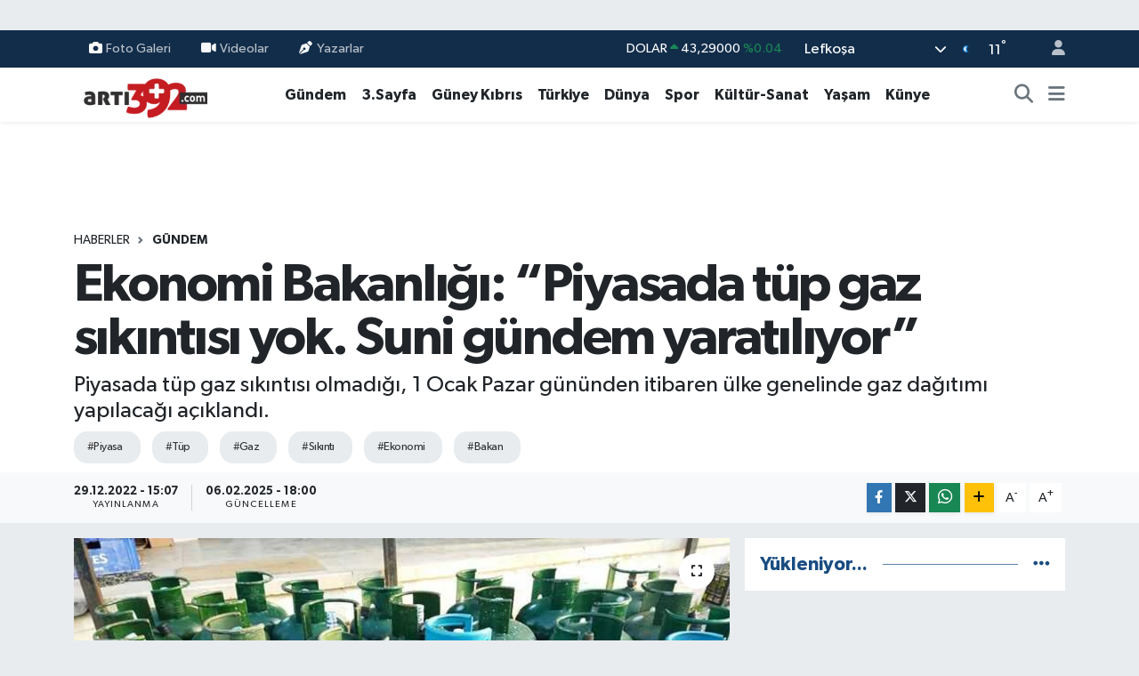

--- FILE ---
content_type: text/html; charset=UTF-8
request_url: https://www.arti392.com/ekonomi-bakanligi-piyasada-tup-gaz-sikintisi-yok-suni-gundem-yaratiliyor
body_size: 24979
content:
<!DOCTYPE html>
<html lang="tr" data-theme="flow">
<head>
<link rel="dns-prefetch" href="//www.arti392.com">
<link rel="dns-prefetch" href="//arti392com.teimg.com">
<link rel="dns-prefetch" href="//static.tebilisim.com">
<link rel="dns-prefetch" href="//www.facebook.com">
<link rel="dns-prefetch" href="//www.instagram.com">
<link rel="dns-prefetch" href="//www.w3.org">
<link rel="dns-prefetch" href="//x.com">
<link rel="dns-prefetch" href="//api.whatsapp.com">
<link rel="dns-prefetch" href="//www.linkedin.com">
<link rel="dns-prefetch" href="//pinterest.com">
<link rel="dns-prefetch" href="//t.me">
<link rel="dns-prefetch" href="//tebilisim.com">
<link rel="dns-prefetch" href="//facebook.com">
<link rel="dns-prefetch" href="//www.google.com">

    <meta charset="utf-8">
<title>Ekonomi Bakanlığı: “Piyasada tüp gaz sıkıntısı yok. Suni gündem yaratılıyor” - vatangazetesi.com - KIBRIS&#039;IN HABER PORTALI</title>
<meta name="description" content="Piyasada tüp gaz sıkıntısı olmadığı, 1 Ocak Pazar gününden itibaren ülke genelinde gaz dağıtımı yapılacağı açıklandı.">
<meta name="keywords" content="Piyasa, tüp, gaz, sıkıntı, ekonomi, bakan">
<link rel="canonical" href="https://www.arti392.com/ekonomi-bakanligi-piyasada-tup-gaz-sikintisi-yok-suni-gundem-yaratiliyor">
<meta name="viewport" content="width=device-width,initial-scale=1">
<meta name="X-UA-Compatible" content="IE=edge">
<meta name="robots" content="max-image-preview:large">
<meta name="theme-color" content="#122d4a">
<meta name="title" content="Ekonomi Bakanlığı: “Piyasada tüp gaz sıkıntısı yok. Suni gündem yaratılıyor”">
<meta name="articleSection" content="news">
<meta name="datePublished" content="2022-12-29T15:07:00+03:00">
<meta name="dateModified" content="2025-02-06T18:00:14+03:00">
<meta name="articleAuthor" content="Vatan Haber">
<meta name="author" content="Vatan Haber">
<link rel="amphtml" href="https://www.arti392.com/ekonomi-bakanligi-piyasada-tup-gaz-sikintisi-yok-suni-gundem-yaratiliyor/amp">
<meta property="og:site_name" content="vatangazetesi.com - KIBRIS&#039;IN HABER PORTALI">
<meta property="og:title" content="Ekonomi Bakanlığı: “Piyasada tüp gaz sıkıntısı yok. Suni gündem yaratılıyor”">
<meta property="og:description" content="Piyasada tüp gaz sıkıntısı olmadığı, 1 Ocak Pazar gününden itibaren ülke genelinde gaz dağıtımı yapılacağı açıklandı.">
<meta property="og:url" content="https://www.arti392.com/ekonomi-bakanligi-piyasada-tup-gaz-sikintisi-yok-suni-gundem-yaratiliyor">
<meta property="og:image" content="https://arti392com.teimg.com/arti392-com/uploads/2022/12/tup-gaza-indirim-1.jpg">
<meta property="og:type" content="article">
<meta property="og:article:published_time" content="2022-12-29T15:07:00+03:00">
<meta property="og:article:modified_time" content="2025-02-06T18:00:14+03:00">
<meta name="twitter:card" content="summary_large_image">
<meta name="twitter:title" content="Ekonomi Bakanlığı: “Piyasada tüp gaz sıkıntısı yok. Suni gündem yaratılıyor”">
<meta name="twitter:description" content="Piyasada tüp gaz sıkıntısı olmadığı, 1 Ocak Pazar gününden itibaren ülke genelinde gaz dağıtımı yapılacağı açıklandı.">
<meta name="twitter:image" content="https://arti392com.teimg.com/arti392-com/uploads/2022/12/tup-gaza-indirim-1.jpg">
<meta name="twitter:url" content="https://www.arti392.com/ekonomi-bakanligi-piyasada-tup-gaz-sikintisi-yok-suni-gundem-yaratiliyor">
<link rel="shortcut icon" type="image/x-icon" href="https://arti392com.teimg.com/arti392-com/uploads/2024/11/arti39123213-depositphotos-bgremover.png">
<link rel="manifest" href="https://www.arti392.com/manifest.json?v=6.6.4" />
<link rel="preload" href="https://static.tebilisim.com/flow/assets/css/font-awesome/fa-solid-900.woff2" as="font" type="font/woff2" crossorigin />
<link rel="preload" href="https://static.tebilisim.com/flow/assets/css/font-awesome/fa-brands-400.woff2" as="font" type="font/woff2" crossorigin />
<link rel="preload" href="https://static.tebilisim.com/flow/assets/css/weather-icons/font/weathericons-regular-webfont.woff2" as="font" type="font/woff2" crossorigin />
<link rel="preload" href="https://static.tebilisim.com/flow/vendor/te/fonts/gibson/Gibson-Bold.woff2" as="font" type="font/woff2" crossorigin />
<link rel="preload" href="https://static.tebilisim.com/flow/vendor/te/fonts/gibson/Gibson-BoldItalic.woff2" as="font" type="font/woff2" crossorigin />
<link rel="preload" href="https://static.tebilisim.com/flow/vendor/te/fonts/gibson/Gibson-Italic.woff2" as="font" type="font/woff2" crossorigin />
<link rel="preload" href="https://static.tebilisim.com/flow/vendor/te/fonts/gibson/Gibson-Light.woff2" as="font" type="font/woff2" crossorigin />
<link rel="preload" href="https://static.tebilisim.com/flow/vendor/te/fonts/gibson/Gibson-LightItalic.woff2" as="font" type="font/woff2" crossorigin />
<link rel="preload" href="https://static.tebilisim.com/flow/vendor/te/fonts/gibson/Gibson-SemiBold.woff2" as="font" type="font/woff2" crossorigin />
<link rel="preload" href="https://static.tebilisim.com/flow/vendor/te/fonts/gibson/Gibson-SemiBoldItalic.woff2" as="font" type="font/woff2" crossorigin />
<link rel="preload" href="https://static.tebilisim.com/flow/vendor/te/fonts/gibson/Gibson.woff2" as="font" type="font/woff2" crossorigin />


<link rel="preload" as="style" href="https://static.tebilisim.com/flow/vendor/te/fonts/gibson.css?v=6.6.4">
<link rel="stylesheet" href="https://static.tebilisim.com/flow/vendor/te/fonts/gibson.css?v=6.6.4">

<style>:root {
        --te-link-color: #333;
        --te-link-hover-color: #000;
        --te-font: "Gibson";
        --te-secondary-font: "Gibson";
        --te-h1-font-size: 60px;
        --te-color: #122d4a;
        --te-hover-color: #194c82;
        --mm-ocd-width: 85%!important; /*  Mobil Menü Genişliği */
        --swiper-theme-color: var(--te-color)!important;
        --header-13-color: #ffc107;
    }</style><link rel="preload" as="style" href="https://static.tebilisim.com/flow/assets/vendor/bootstrap/css/bootstrap.min.css?v=6.6.4">
<link rel="stylesheet" href="https://static.tebilisim.com/flow/assets/vendor/bootstrap/css/bootstrap.min.css?v=6.6.4">
<link rel="preload" as="style" href="https://static.tebilisim.com/flow/assets/css/app6.6.4.min.css">
<link rel="stylesheet" href="https://static.tebilisim.com/flow/assets/css/app6.6.4.min.css">



<script type="application/ld+json">{"@context":"https:\/\/schema.org","@type":"WebSite","url":"https:\/\/www.arti392.com","potentialAction":{"@type":"SearchAction","target":"https:\/\/www.arti392.com\/arama?q={query}","query-input":"required name=query"}}</script>

<script type="application/ld+json">{"@context":"https:\/\/schema.org","@type":"NewsMediaOrganization","url":"https:\/\/www.arti392.com","name":"vatangazetesi.com - KIBRIS'IN HABER PORTALI","logo":"https:\/\/arti392com.teimg.com\/arti392-com\/images\/banner\/arti392_1.png","sameAs":["https:\/\/www.facebook.com\/VatanGazetesi","https:\/\/www.instagram.com\/vatangazetesikibris"]}</script>

<script type="application/ld+json">{"@context":"https:\/\/schema.org","@graph":[{"@type":"SiteNavigationElement","name":"Ana Sayfa","url":"https:\/\/www.arti392.com","@id":"https:\/\/www.arti392.com"},{"@type":"SiteNavigationElement","name":"G\u00fcndem","url":"https:\/\/www.arti392.com\/gundem","@id":"https:\/\/www.arti392.com\/gundem"},{"@type":"SiteNavigationElement","name":"D\u00fcnya","url":"https:\/\/www.arti392.com\/dunya","@id":"https:\/\/www.arti392.com\/dunya"},{"@type":"SiteNavigationElement","name":"Ekonomi","url":"https:\/\/www.arti392.com\/ekonomi","@id":"https:\/\/www.arti392.com\/ekonomi"},{"@type":"SiteNavigationElement","name":"Teknoloji","url":"https:\/\/www.arti392.com\/teknoloji","@id":"https:\/\/www.arti392.com\/teknoloji"},{"@type":"SiteNavigationElement","name":"Spor","url":"https:\/\/www.arti392.com\/spor","@id":"https:\/\/www.arti392.com\/spor"},{"@type":"SiteNavigationElement","name":"Ya\u015fam","url":"https:\/\/www.arti392.com\/yasam","@id":"https:\/\/www.arti392.com\/yasam"},{"@type":"SiteNavigationElement","name":"Sa\u011fl\u0131k","url":"https:\/\/www.arti392.com\/saglik","@id":"https:\/\/www.arti392.com\/saglik"},{"@type":"SiteNavigationElement","name":"K\u00fclt\u00fcr-Sanat","url":"https:\/\/www.arti392.com\/kultur-sanat","@id":"https:\/\/www.arti392.com\/kultur-sanat"},{"@type":"SiteNavigationElement","name":"E\u011fitim","url":"https:\/\/www.arti392.com\/egitim","@id":"https:\/\/www.arti392.com\/egitim"},{"@type":"SiteNavigationElement","name":"3.Sayfa","url":"https:\/\/www.arti392.com\/3sayfa","@id":"https:\/\/www.arti392.com\/3sayfa"},{"@type":"SiteNavigationElement","name":"S\u0130YASET","url":"https:\/\/www.arti392.com\/siyaset","@id":"https:\/\/www.arti392.com\/siyaset"},{"@type":"SiteNavigationElement","name":"Sinema","url":"https:\/\/www.arti392.com\/sinema","@id":"https:\/\/www.arti392.com\/sinema"},{"@type":"SiteNavigationElement","name":"B\u0130L\u0130M-TEK","url":"https:\/\/www.arti392.com\/bilim-tek","@id":"https:\/\/www.arti392.com\/bilim-tek"},{"@type":"SiteNavigationElement","name":"Yerel","url":"https:\/\/www.arti392.com\/yerel","@id":"https:\/\/www.arti392.com\/yerel"},{"@type":"SiteNavigationElement","name":"astroloji","url":"https:\/\/www.arti392.com\/astroloji","@id":"https:\/\/www.arti392.com\/astroloji"},{"@type":"SiteNavigationElement","name":"G\u00fcney K\u0131br\u0131s","url":"https:\/\/www.arti392.com\/guney-kibris","@id":"https:\/\/www.arti392.com\/guney-kibris"},{"@type":"SiteNavigationElement","name":"K\u00fcnye","url":"https:\/\/www.arti392.com\/kunye","@id":"https:\/\/www.arti392.com\/kunye"},{"@type":"SiteNavigationElement","name":"T\u00fcrkiye","url":"https:\/\/www.arti392.com\/turkiye","@id":"https:\/\/www.arti392.com\/turkiye"},{"@type":"SiteNavigationElement","name":"\u0130leti\u015fim","url":"https:\/\/www.arti392.com\/iletisim","@id":"https:\/\/www.arti392.com\/iletisim"},{"@type":"SiteNavigationElement","name":"K\u00fcnye","url":"https:\/\/www.arti392.com\/kunye","@id":"https:\/\/www.arti392.com\/kunye"},{"@type":"SiteNavigationElement","name":"Gizlilik S\u00f6zle\u015fmesi","url":"https:\/\/www.arti392.com\/gizlilik-sozlesmesi","@id":"https:\/\/www.arti392.com\/gizlilik-sozlesmesi"},{"@type":"SiteNavigationElement","name":"Yazarlar","url":"https:\/\/www.arti392.com\/yazarlar","@id":"https:\/\/www.arti392.com\/yazarlar"},{"@type":"SiteNavigationElement","name":"Foto Galeri","url":"https:\/\/www.arti392.com\/foto-galeri","@id":"https:\/\/www.arti392.com\/foto-galeri"},{"@type":"SiteNavigationElement","name":"Video Galeri","url":"https:\/\/www.arti392.com\/video","@id":"https:\/\/www.arti392.com\/video"},{"@type":"SiteNavigationElement","name":"Biyografiler","url":"https:\/\/www.arti392.com\/biyografi","@id":"https:\/\/www.arti392.com\/biyografi"},{"@type":"SiteNavigationElement","name":"Firma Rehberi","url":"https:\/\/www.arti392.com\/rehber","@id":"https:\/\/www.arti392.com\/rehber"},{"@type":"SiteNavigationElement","name":"Seri \u0130lanlar","url":"https:\/\/www.arti392.com\/ilan","@id":"https:\/\/www.arti392.com\/ilan"},{"@type":"SiteNavigationElement","name":"Vefatlar","url":"https:\/\/www.arti392.com\/vefat","@id":"https:\/\/www.arti392.com\/vefat"},{"@type":"SiteNavigationElement","name":"R\u00f6portajlar","url":"https:\/\/www.arti392.com\/roportaj","@id":"https:\/\/www.arti392.com\/roportaj"},{"@type":"SiteNavigationElement","name":"Anketler","url":"https:\/\/www.arti392.com\/anketler","@id":"https:\/\/www.arti392.com\/anketler"},{"@type":"SiteNavigationElement","name":"Obshtina Nikopol Bug\u00fcn, Yar\u0131n ve 1 Haftal\u0131k Hava Durumu Tahmini","url":"https:\/\/www.arti392.com\/obshtina-nikopol-hava-durumu","@id":"https:\/\/www.arti392.com\/obshtina-nikopol-hava-durumu"},{"@type":"SiteNavigationElement","name":"Obshtina Nikopol Namaz Vakitleri","url":"https:\/\/www.arti392.com\/obshtina-nikopol-namaz-vakitleri","@id":"https:\/\/www.arti392.com\/obshtina-nikopol-namaz-vakitleri"},{"@type":"SiteNavigationElement","name":"Puan Durumu ve Fikst\u00fcr","url":"https:\/\/www.arti392.com\/futbol\/st-super-lig-puan-durumu-ve-fikstur","@id":"https:\/\/www.arti392.com\/futbol\/st-super-lig-puan-durumu-ve-fikstur"}]}</script>

<script type="application/ld+json">{"@context":"https:\/\/schema.org","@type":"BreadcrumbList","itemListElement":[{"@type":"ListItem","position":1,"item":{"@type":"Thing","@id":"https:\/\/www.arti392.com","name":"Haberler"}}]}</script>
<script type="application/ld+json">{"@context":"https:\/\/schema.org","@type":"NewsArticle","headline":"Ekonomi Bakanl\u0131\u011f\u0131: \u201cPiyasada t\u00fcp gaz s\u0131k\u0131nt\u0131s\u0131 yok. Suni g\u00fcndem yarat\u0131l\u0131yor\u201d","articleSection":"G\u00fcndem","dateCreated":"2022-12-29T15:07:00+03:00","datePublished":"2022-12-29T15:07:00+03:00","dateModified":"2025-02-06T18:00:14+03:00","wordCount":116,"genre":"news","mainEntityOfPage":{"@type":"WebPage","@id":"https:\/\/www.arti392.com\/ekonomi-bakanligi-piyasada-tup-gaz-sikintisi-yok-suni-gundem-yaratiliyor"},"articleBody":"<p>Piyasada t\u00fcp gaz s\u0131k\u0131nt\u0131s\u0131 olmad\u0131\u011f\u0131, 1 Ocak Pazar g\u00fcn\u00fcnden itibaren \u00fclke genelinde gaz da\u011f\u0131t\u0131m\u0131 yap\u0131laca\u011f\u0131 a\u00e7\u0131kland\u0131.<br \/>\r\nEkonomi ve Enerji Bakanl\u0131\u011f\u0131 Bas\u0131n B\u00fcrosu\u2019ndan yap\u0131lan a\u00e7\u0131klamada, piyasada t\u00fcp gaz olmad\u0131\u011f\u0131 y\u00f6n\u00fcnde suni bir kriz yarat\u0131ld\u0131\u011f\u0131, b\u00f6yle bir kriz olmad\u0131\u011f\u0131 belirtildi.<br \/>\r\n1 Ocak Pazar g\u00fcn\u00fcnden itibaren \u00fclke genelinde gaz da\u011f\u0131t\u0131m\u0131 yap\u0131laca\u011f\u0131n\u0131n ifade edildi\u011fi a\u00e7\u0131klamada, vatanda\u015flar\u0131n bakanl\u0131\u011fa kendilerine t\u00fcp gaz sat\u0131lmad\u0131\u011f\u0131, baz\u0131 sat\u0131c\u0131lar\u0131n stok\u00e7uluk yapt\u0131\u011f\u0131 y\u00f6n\u00fcnde \u015fikayette bulundu\u011fu aktar\u0131ld\u0131.<br \/>\r\nT\u00fcp gaz fiyat\u0131nda de\u011fi\u015fiklik olmad\u0131\u011f\u0131 da kaydedildi.<\/p>","description":"Piyasada t\u00fcp gaz s\u0131k\u0131nt\u0131s\u0131 olmad\u0131\u011f\u0131, 1 Ocak Pazar g\u00fcn\u00fcnden itibaren \u00fclke genelinde gaz da\u011f\u0131t\u0131m\u0131 yap\u0131laca\u011f\u0131 a\u00e7\u0131kland\u0131.","inLanguage":"tr-TR","keywords":["Piyasa","t\u00fcp","gaz","s\u0131k\u0131nt\u0131","ekonomi","bakan"],"image":{"@type":"ImageObject","url":"https:\/\/arti392com.teimg.com\/crop\/1280x720\/arti392-com\/uploads\/2022\/12\/tup-gaza-indirim-1.jpg","width":"1280","height":"720","caption":"Ekonomi Bakanl\u0131\u011f\u0131: \u201cPiyasada t\u00fcp gaz s\u0131k\u0131nt\u0131s\u0131 yok. Suni g\u00fcndem yarat\u0131l\u0131yor\u201d"},"publishingPrinciples":"https:\/\/www.arti392.com\/gizlilik-sozlesmesi","isFamilyFriendly":"http:\/\/schema.org\/True","isAccessibleForFree":"http:\/\/schema.org\/True","publisher":{"@type":"Organization","name":"vatangazetesi.com - KIBRIS'IN HABER PORTALI","image":"https:\/\/arti392com.teimg.com\/arti392-com\/images\/banner\/arti392_1.png","logo":{"@type":"ImageObject","url":"https:\/\/arti392com.teimg.com\/arti392-com\/images\/banner\/arti392_1.png","width":"640","height":"375"}},"author":{"@type":"Person","name":"Vatan Haber","honorificPrefix":"","jobTitle":"","url":null}}</script>












</head>




<body class="d-flex flex-column min-vh-100">

    <div id="ad_152" data-channel="152" data-advert="temedya" data-rotation="120" class="d-none d-sm-flex flex-column align-items-center justify-content-start text-center mx-auto overflow-hidden my-3" data-affix="0"></div><div id="ad_152_mobile" data-channel="152" data-advert="temedya" data-rotation="120" class="d-flex d-sm-none flex-column align-items-center justify-content-start text-center mx-auto overflow-hidden my-3" data-affix="0"></div>
    

    <header class="header-4">
    <div class="top-header d-none d-lg-block">
        <div class="container">
            <div class="d-flex justify-content-between align-items-center">

                <ul  class="top-menu nav small sticky-top">
        <li class="nav-item   ">
        <a href="/foto-galeri" class="nav-link pe-3" target="_self" title="Foto Galeri"><i class="fa fa-camera me-1 text-light mr-1"></i>Foto Galeri</a>
        
    </li>
        <li class="nav-item   ">
        <a href="/video" class="nav-link pe-3" target="_self" title="Videolar"><i class="fa fa-video me-1 text-light mr-1"></i>Videolar</a>
        
    </li>
        <li class="nav-item   ">
        <a href="/yazarlar" class="nav-link pe-3" target="_self" title="Yazarlar"><i class="fa fa-pen-nib me-1 text-light mr-1"></i>Yazarlar</a>
        
    </li>
    </ul>


                                    <div class="position-relative overflow-hidden ms-auto text-end" style="height: 36px;">
                        <!-- PİYASALAR -->
        <div class="newsticker mini small">
        <ul class="newsticker__list list-unstyled" data-header="4">
            <li class="newsticker__item col dolar">DOLAR
                <span class="text-success"><i class="fa fa-caret-up"></i></span>
                <span class="value">43,29000</span>
                <span class="text-success">%0.04</span>
            </li>
            <li class="newsticker__item col euro">EURO
                <span class="text-success"><i class="fa fa-caret-minus"></i></span>
                <span class="value">50,47070</span>
                <span class="text-success">%0.04</span>
            </li>
            <li class="newsticker__item col euro">STERLİN
                <span class="text-success"><i class="fa fa-caret-minus"></i></span>
                <span class="value">58,16600</span>
                <span class="text-success">%0</span>
            </li>
            <li class="newsticker__item col altin">G.ALTIN
                <span class="text-danger"><i class="fa fa-caret-down"></i></span>
                <span class="value">6495,40000</span>
                <span class="text-danger">%-0.03</span>
            </li>
            <li class="newsticker__item col bist">BİST100
                <span class="text-success"><i class="fa fa-caret-up"></i></span>
                <span class="value">12.748,00</span>
                <span class="text-success">%63</span>
            </li>
            <li class="newsticker__item col btc">BITCOIN
                <span class="text-success"><i class="fa fa-caret-up"></i></span>
                <span class="value">92.420,74</span>
                <span class="text-success">%0.04</span>
            </li>
        </ul>
    </div>
    

                    </div>
                    <div class="d-flex justify-content-end align-items-center text-light ms-4 weather-widget mini">
                        <!-- HAVA DURUMU -->

<input type="hidden" name="widget_setting_weathercity" value="35.18556590,33.38227640" />

            <div class="weather d-none d-xl-block me-2" data-header="4">
            <div class="custom-selectbox text-white" onclick="if (!window.__cfRLUnblockHandlers) return false; toggleDropdown(this)" style="width: 100%" data-cf-modified-92ac8539b449b4b3cef4a532-="">
    <div class="d-flex justify-content-between align-items-center">
        <span style="">Lefkoşa</span>
        <i class="fas fa-chevron-down" style="font-size: 14px"></i>
    </div>
    <ul class="bg-white text-dark overflow-widget" style="min-height: 100px; max-height: 300px">
                        <li>
            <a href="https://www.arti392.com/badakhshan-hava-durumu" title="Badakhshan Hava Durumu" class="text-dark">
                Badakhshan
            </a>
        </li>
                        <li>
            <a href="https://www.arti392.com/badghis-hava-durumu" title="Badghis Hava Durumu" class="text-dark">
                Badghis
            </a>
        </li>
                        <li>
            <a href="https://www.arti392.com/baghlan-hava-durumu" title="Baghlan Hava Durumu" class="text-dark">
                Baghlan
            </a>
        </li>
                        <li>
            <a href="https://www.arti392.com/balkh-hava-durumu" title="Balkh Hava Durumu" class="text-dark">
                Balkh
            </a>
        </li>
                        <li>
            <a href="https://www.arti392.com/bamyan-hava-durumu" title="Bamyan Hava Durumu" class="text-dark">
                Bamyan
            </a>
        </li>
                        <li>
            <a href="https://www.arti392.com/daykundi-hava-durumu" title="Daykundi Hava Durumu" class="text-dark">
                Daykundi
            </a>
        </li>
                        <li>
            <a href="https://www.arti392.com/farah-hava-durumu" title="Farah Hava Durumu" class="text-dark">
                Farah
            </a>
        </li>
                        <li>
            <a href="https://www.arti392.com/faryab-hava-durumu" title="Faryab Hava Durumu" class="text-dark">
                Faryab
            </a>
        </li>
                        <li>
            <a href="https://www.arti392.com/ghazni-hava-durumu" title="Ghazni Hava Durumu" class="text-dark">
                Ghazni
            </a>
        </li>
                        <li>
            <a href="https://www.arti392.com/ghor-hava-durumu" title="Ghōr Hava Durumu" class="text-dark">
                Ghōr
            </a>
        </li>
                        <li>
            <a href="https://www.arti392.com/helmand-hava-durumu" title="Helmand Hava Durumu" class="text-dark">
                Helmand
            </a>
        </li>
                        <li>
            <a href="https://www.arti392.com/herat-hava-durumu" title="Herat Hava Durumu" class="text-dark">
                Herat
            </a>
        </li>
                        <li>
            <a href="https://www.arti392.com/jowzjan-hava-durumu" title="Jowzjan Hava Durumu" class="text-dark">
                Jowzjan
            </a>
        </li>
                        <li>
            <a href="https://www.arti392.com/kabul-hava-durumu" title="Kabul Hava Durumu" class="text-dark">
                Kabul
            </a>
        </li>
                        <li>
            <a href="https://www.arti392.com/kandahar-hava-durumu" title="Kandahar Hava Durumu" class="text-dark">
                Kandahar
            </a>
        </li>
                        <li>
            <a href="https://www.arti392.com/kapisa-hava-durumu" title="Kapisa Hava Durumu" class="text-dark">
                Kapisa
            </a>
        </li>
                        <li>
            <a href="https://www.arti392.com/khost-hava-durumu" title="Khost Hava Durumu" class="text-dark">
                Khost
            </a>
        </li>
                        <li>
            <a href="https://www.arti392.com/kunar-hava-durumu" title="Kunar Hava Durumu" class="text-dark">
                Kunar
            </a>
        </li>
                        <li>
            <a href="https://www.arti392.com/kunduzprovince-hava-durumu" title="Kunduz Province Hava Durumu" class="text-dark">
                Kunduz Province
            </a>
        </li>
                        <li>
            <a href="https://www.arti392.com/laghman-hava-durumu" title="Laghman Hava Durumu" class="text-dark">
                Laghman
            </a>
        </li>
                        <li>
            <a href="https://www.arti392.com/logar-hava-durumu" title="Logar Hava Durumu" class="text-dark">
                Logar
            </a>
        </li>
                        <li>
            <a href="https://www.arti392.com/nangarhar-hava-durumu" title="Nangarhar Hava Durumu" class="text-dark">
                Nangarhar
            </a>
        </li>
                        <li>
            <a href="https://www.arti392.com/nimruz-hava-durumu" title="Nimruz Hava Durumu" class="text-dark">
                Nimruz
            </a>
        </li>
                        <li>
            <a href="https://www.arti392.com/nuristan-hava-durumu" title="Nuristan Hava Durumu" class="text-dark">
                Nuristan
            </a>
        </li>
                        <li>
            <a href="https://www.arti392.com/paktia-hava-durumu" title="Paktia Hava Durumu" class="text-dark">
                Paktia
            </a>
        </li>
                        <li>
            <a href="https://www.arti392.com/paktika-hava-durumu" title="Paktika Hava Durumu" class="text-dark">
                Paktika
            </a>
        </li>
                        <li>
            <a href="https://www.arti392.com/panjshir-hava-durumu" title="Panjshir Hava Durumu" class="text-dark">
                Panjshir
            </a>
        </li>
                        <li>
            <a href="https://www.arti392.com/parwan-hava-durumu" title="Parwan Hava Durumu" class="text-dark">
                Parwan
            </a>
        </li>
                        <li>
            <a href="https://www.arti392.com/samangan-hava-durumu" title="Samangan Hava Durumu" class="text-dark">
                Samangan
            </a>
        </li>
                        <li>
            <a href="https://www.arti392.com/sarepol-hava-durumu" title="Sar-e Pol Hava Durumu" class="text-dark">
                Sar-e Pol
            </a>
        </li>
                        <li>
            <a href="https://www.arti392.com/takhar-hava-durumu" title="Takhar Hava Durumu" class="text-dark">
                Takhar
            </a>
        </li>
                        <li>
            <a href="https://www.arti392.com/urozgan-hava-durumu" title="Urozgan Hava Durumu" class="text-dark">
                Urozgan
            </a>
        </li>
                        <li>
            <a href="https://www.arti392.com/zabul-hava-durumu" title="Zabul Hava Durumu" class="text-dark">
                Zabul
            </a>
        </li>
            </ul>
</div>

        </div>
        <div class="d-none d-xl-block" data-header="4">
            <span class="lead me-2">
                <img src="//cdn.weatherapi.com/weather/64x64/night/113.png" class="condition" width="26" height="26" alt="11" />
            </span>
            <span class="degree text-white">11</span><sup class="text-white">°</sup>
        </div>
    
<div data-location='{"city":"TUXX0014"}' class="d-none"></div>


                    </div>
                                <ul class="nav ms-4">
                    <li class="nav-item ms-2"><a class="nav-link pe-0" href="/member/login" title="Üyelik Girişi" target="_blank"><i class="fa fa-user"></i></a></li>
                </ul>
            </div>
        </div>
    </div>
    <nav class="main-menu navbar navbar-expand-lg bg-white shadow-sm py-1">
        <div class="container">
            <div class="d-lg-none">
                <a href="#menu" title="Ana Menü"><i class="fa fa-bars fa-lg"></i></a>
            </div>
            <div>
                                <a class="navbar-brand me-0" href="/" title="vatangazetesi.com - KIBRIS&#039;IN HABER PORTALI">
                    <img src="https://arti392com.teimg.com/arti392-com/images/banner/arti392_1.png" alt="vatangazetesi.com - KIBRIS&#039;IN HABER PORTALI" width="150" height="40" class="light-mode img-fluid flow-logo">
<img src="https://arti392com.teimg.com/arti392-com/images/banner/arti392_1.png" alt="vatangazetesi.com - KIBRIS&#039;IN HABER PORTALI" width="150" height="40" class="dark-mode img-fluid flow-logo d-none">

                </a>
                            </div>
            <div class="d-none d-lg-block">
                <ul  class="nav fw-semibold">
        <li class="nav-item   ">
        <a href="/gundem" class="nav-link nav-link text-dark" target="_self" title="Gündem">Gündem</a>
        
    </li>
        <li class="nav-item   ">
        <a href="/3sayfa" class="nav-link nav-link text-dark" target="_self" title="3.Sayfa">3.Sayfa</a>
        
    </li>
        <li class="nav-item   ">
        <a href="/guney-kibris" class="nav-link nav-link text-dark" target="_self" title="Güney Kıbrıs">Güney Kıbrıs</a>
        
    </li>
        <li class="nav-item   ">
        <a href="/turkiye" class="nav-link nav-link text-dark" target="_self" title="Türkiye">Türkiye</a>
        
    </li>
        <li class="nav-item   ">
        <a href="/dunya" class="nav-link nav-link text-dark" target="_self" title="Dünya">Dünya</a>
        
    </li>
        <li class="nav-item   ">
        <a href="/spor" class="nav-link nav-link text-dark" target="_self" title="Spor">Spor</a>
        
    </li>
        <li class="nav-item   ">
        <a href="/kultur-sanat" class="nav-link nav-link text-dark" target="_self" title="Kültür-Sanat">Kültür-Sanat</a>
        
    </li>
        <li class="nav-item   ">
        <a href="/yasam" class="nav-link nav-link text-dark" target="_self" title="Yaşam">Yaşam</a>
        
    </li>
        <li class="nav-item   ">
        <a href="https://www.arti392.com/kunye" class="nav-link nav-link text-dark" target="_self" title="Künye">Künye</a>
        
    </li>
    </ul>

            </div>
            <ul class="navigation-menu nav d-flex align-items-center">
                <li class="nav-item">
                    <a href="/arama" class="nav-link" title="Ara">
                        <i class="fa fa-search fa-lg text-secondary"></i>
                    </a>
                </li>
                
                <li class="nav-item dropdown d-none d-lg-block position-static">
                    <a class="nav-link p-0 ms-2 text-secondary" data-bs-toggle="dropdown" href="#" aria-haspopup="true" aria-expanded="false" title="Ana Menü"><i class="fa fa-bars fa-lg"></i></a>
                    <div class="mega-menu dropdown-menu dropdown-menu-end text-capitalize shadow-lg border-0 rounded-0">

    <div class="row g-3 small p-3">

                <div class="col">
            <div class="extra-sections bg-light p-3 border">
                <a href="https://www.arti392.com/lefkosa-nobetci-eczaneler" title="Nöbetçi Eczaneler" class="d-block border-bottom pb-2 mb-2" target="_self"><i class="fa-solid fa-capsules me-2"></i>Nöbetçi Eczaneler</a>
<a href="https://www.arti392.com/lefkosa-hava-durumu" title="Hava Durumu" class="d-block border-bottom pb-2 mb-2" target="_self"><i class="fa-solid fa-cloud-sun me-2"></i>Hava Durumu</a>
<a href="https://www.arti392.com/lefkosa-namaz-vakitleri" title="Namaz Vakitleri" class="d-block border-bottom pb-2 mb-2" target="_self"><i class="fa-solid fa-mosque me-2"></i>Namaz Vakitleri</a>
<a href="https://www.arti392.com/lefkosa-trafik-durumu" title="Trafik Durumu" class="d-block border-bottom pb-2 mb-2" target="_self"><i class="fa-solid fa-car me-2"></i>Trafik Durumu</a>
<a href="https://www.arti392.com/futbol/super-lig-puan-durumu-ve-fikstur" title="Süper Lig Puan Durumu ve Fikstür" class="d-block border-bottom pb-2 mb-2" target="_self"><i class="fa-solid fa-chart-bar me-2"></i>Süper Lig Puan Durumu ve Fikstür</a>
<a href="https://www.arti392.com/tum-mansetler" title="Tüm Manşetler" class="d-block border-bottom pb-2 mb-2" target="_self"><i class="fa-solid fa-newspaper me-2"></i>Tüm Manşetler</a>
<a href="https://www.arti392.com/sondakika-haberleri" title="Son Dakika Haberleri" class="d-block border-bottom pb-2 mb-2" target="_self"><i class="fa-solid fa-bell me-2"></i>Son Dakika Haberleri</a>

            </div>
        </div>
        
        <div class="col">
        <a href="/saglik" class="d-block border-bottom  pb-2 mb-2" target="_self" title="Sağlık">Sağlık</a>
            <a href="/ekonomi" class="d-block border-bottom  pb-2 mb-2" target="_self" title="Ekonomi">Ekonomi</a>
            <a href="/kadin" class="d-block border-bottom  pb-2 mb-2" target="_self" title="Kadın">Kadın</a>
            <a href="/teknoloji" class="d-block border-bottom  pb-2 mb-2" target="_self" title="Teknoloji">Teknoloji</a>
            <a href="/bilim-tek" class="d-block border-bottom  pb-2 mb-2" target="_self" title="BİLİM-TEK">BİLİM-TEK</a>
            <a href="/siyaset" class="d-block border-bottom  pb-2 mb-2" target="_self" title="SİYASET">SİYASET</a>
            <a href="/sinema" class="d-block  pb-2 mb-2" target="_self" title="Sinema">Sinema</a>
        </div><div class="col">
            <a href="/roportaj" class="d-block border-bottom  pb-2 mb-2" target="_self" title="Röportaj">Röportaj</a>
            <a href="/yerel" class="d-block border-bottom  pb-2 mb-2" target="_self" title="Yerel">Yerel</a>
            <a href="/emlak" class="d-block border-bottom  pb-2 mb-2" target="_self" title="Emlak">Emlak</a>
            <a href="/kultur" class="d-block border-bottom  pb-2 mb-2" target="_self" title="Kültür">Kültür</a>
            <a href="/spor" class="d-block border-bottom  pb-2 mb-2" target="_self" title="Spor">Spor</a>
        </div>


    </div>

    <div class="p-3 bg-light">
                <a class="me-3"
            href="https://www.facebook.com/VatanGazetesi" target="_blank" rel="nofollow noreferrer noopener"><i class="fab fa-facebook me-2 text-navy"></i> Facebook</a>
                                <a class="me-3"
            href="https://www.instagram.com/vatangazetesikibris" target="_blank" rel="nofollow noreferrer noopener"><i class="fab fa-instagram me-2 text-magenta"></i> Instagram</a>
                                                                    </div>

    <div class="mega-menu-footer p-2 bg-te-color">
        <a class="dropdown-item text-white" href="/kunye" title="Künye"><i class="fa fa-id-card me-2"></i> Künye</a>
        <a class="dropdown-item text-white" href="/iletisim" title="İletişim"><i class="fa fa-envelope me-2"></i> İletişim</a>
        <a class="dropdown-item text-white" href="/rss-baglantilari" title="RSS Bağlantıları"><i class="fa fa-rss me-2"></i> RSS Bağlantıları</a>
        <a class="dropdown-item text-white" href="/member/login" title="Üyelik Girişi"><i class="fa fa-user me-2"></i> Üyelik Girişi</a>
    </div>


</div>

                </li>
            </ul>
        </div>
    </nav>
    <ul  class="mobile-categories d-lg-none list-inline bg-white">
        <li class="list-inline-item">
        <a href="/gundem" class="text-dark" target="_self" title="Gündem">
                Gündem
        </a>
    </li>
        <li class="list-inline-item">
        <a href="/3sayfa" class="text-dark" target="_self" title="3.Sayfa">
                3.Sayfa
        </a>
    </li>
        <li class="list-inline-item">
        <a href="/guney-kibris" class="text-dark" target="_self" title="Güney Kıbrıs">
                Güney Kıbrıs
        </a>
    </li>
        <li class="list-inline-item">
        <a href="/turkiye" class="text-dark" target="_self" title="Türkiye">
                Türkiye
        </a>
    </li>
        <li class="list-inline-item">
        <a href="/dunya" class="text-dark" target="_self" title="Dünya">
                Dünya
        </a>
    </li>
        <li class="list-inline-item">
        <a href="/spor" class="text-dark" target="_self" title="Spor">
                Spor
        </a>
    </li>
        <li class="list-inline-item">
        <a href="/kultur-sanat" class="text-dark" target="_self" title="Kültür-Sanat">
                Kültür-Sanat
        </a>
    </li>
        <li class="list-inline-item">
        <a href="/yasam" class="text-dark" target="_self" title="Yaşam">
                Yaşam
        </a>
    </li>
        <li class="list-inline-item">
        <a href="https://www.arti392.com/kunye" class="text-dark" target="_self" title="Künye">
                Künye
        </a>
    </li>
    </ul>


</header>






<main class="single overflow-hidden" style="min-height: 300px">

            <script type="92ac8539b449b4b3cef4a532-text/javascript">
document.addEventListener("DOMContentLoaded", function () {
    if (document.querySelector('.bik-ilan-detay')) {
        document.getElementById('story-line').style.display = 'none';
    }
});
</script>
<section id="story-line" class="d-md-none bg-white" data-widget-unique-key="">
    <script type="92ac8539b449b4b3cef4a532-text/javascript">
        var story_items = [{"id":"gundem","photo":"https:\/\/arti392com.teimg.com\/crop\/200x200\/arti392-com\/uploads\/2026\/01\/isias-otelin-yikilmasinda-kusuru-bulunan-alti-kamu-gorevlisinin-davasi-bugun-2.jpeg","name":"G\u00fcndem","items":[{"id":144003,"type":"photo","length":10,"src":"https:\/\/arti392com.teimg.com\/crop\/720x1280\/arti392-com\/uploads\/2026\/01\/isias-otelin-yikilmasinda-kusuru-bulunan-alti-kamu-gorevlisinin-davasi-bugun-2.jpeg","link":"https:\/\/www.arti392.com\/isias-davasinda-6-kamu-gorevlisi-serbest","linkText":"\u0130sias davas\u0131nda 6 kamu g\u00f6revlisi serbest","time":1768836060},{"id":143999,"type":"photo","length":10,"src":"https:\/\/arti392com.teimg.com\/crop\/720x1280\/arti392-com\/uploads\/2026\/01\/1768829764123isias-3.jpg","link":"https:\/\/www.arti392.com\/isias-otel-davasinda-avukatlar-olasi-kast-talep-etti-vicdaninizla-karar-verin","linkText":"\u0130sias Otel davas\u0131nda avukatlar olas\u0131 kast talep etti: \u201cVicdan\u0131n\u0131zla karar verin\u201d","time":1768831440},{"id":143998,"type":"photo","length":10,"src":"https:\/\/arti392com.teimg.com\/crop\/720x1280\/arti392-com\/uploads\/2023\/09\/gkk.png","link":"https:\/\/www.arti392.com\/2008-dogumlularin-askerlik-yoklamalari-2-6-subat-tarihleri-arasinda-yapilacak","linkText":"2008 do\u011fumlular\u0131n askerlik yoklamalar\u0131 2-6 \u015eubat tarihleri aras\u0131nda yap\u0131lacak","time":1768831380},{"id":143990,"type":"photo","length":10,"src":"https:\/\/arti392com.teimg.com\/crop\/720x1280\/arti392-com\/uploads\/2026\/01\/siirt-hava-sicakligi-sifir-derece-1100x650.webp","link":"https:\/\/www.arti392.com\/hava-sicakligi-yarindan-sonra-4-derece-yukselecekcarsamba-ve-persembe-yagmur-bekleniyor","linkText":"Hava s\u0131cakl\u0131\u011f\u0131 yar\u0131ndan sonra 4 derece y\u00fckselecek..\u00c7ar\u015famba ve per\u015fembe ya\u011fmur bekleniyor","time":1768829100},{"id":143988,"type":"photo","length":10,"src":"https:\/\/arti392com.teimg.com\/crop\/720x1280\/arti392-com\/uploads\/2026\/01\/123-5.jpg","link":"https:\/\/www.arti392.com\/tak-ihtiyac-uzerine-yapilan-gorevlendirmelerin-buyuk-maddi-cikar-saglandigi-iddiasiyla-carpitilmasi-talihsizliktir","linkText":"TAK: \u201c\u0130htiya\u00e7 \u00fczerine yap\u0131lan g\u00f6revlendirmelerin b\u00fcy\u00fck maddi \u00e7\u0131kar sa\u011fland\u0131\u011f\u0131 iddias\u0131yla \u00e7arp\u0131t\u0131lmas\u0131 talihsizliktir'","time":1768827660},{"id":143984,"type":"photo","length":10,"src":"https:\/\/arti392com.teimg.com\/crop\/720x1280\/arti392-com\/uploads\/2025\/11\/1763030921061basin.png","link":"https:\/\/www.arti392.com\/basin-senden-tak-yonetimine-elestiri","linkText":"Bas\u0131n-Sen\u2019den TAK y\u00f6netimine ele\u015ftiri","time":1768827540},{"id":143982,"type":"photo","length":10,"src":"https:\/\/arti392com.teimg.com\/crop\/720x1280\/arti392-com\/uploads\/2026\/01\/1768824775133ulucay-yeni-yil-ziyareti-3-5.jpeg","link":"https:\/\/www.arti392.com\/ulucay-yeni-yil-dolaysiyla-bir-dizi-ziyaret-gerceklestirdi","linkText":"Ulu\u00e7ay, yeni y\u0131l dolays\u0131yla bir dizi ziyaret ger\u00e7ekle\u015ftirdi","time":1768825140},{"id":143978,"type":"photo","length":10,"src":"https:\/\/arti392com.teimg.com\/crop\/720x1280\/arti392-com\/uploads\/2026\/01\/1768824592352isias-dava-2.jpeg","link":"https:\/\/www.arti392.com\/isias-otel-davasi-alti-kamu-gorevlisinin-yargilandigi-durusmaya-15-dakika-ara-verildi","linkText":"\u0130sias Otel davas\u0131\u2026 Alt\u0131 kamu g\u00f6revlisinin yarg\u0131land\u0131\u011f\u0131 duru\u015fmaya 15 dakika ara verildi","time":1768825080},{"id":143960,"type":"photo","length":10,"src":"https:\/\/arti392com.teimg.com\/crop\/720x1280\/arti392-com\/uploads\/2026\/01\/1768822809470isias-dava.jpeg","link":"https:\/\/www.arti392.com\/savci-mutalaasini-sundu-aileler-olasi-kast-talep-etti","linkText":"Savc\u0131 m\u00fctalaas\u0131n\u0131 sundu, aileler \u201colas\u0131 kast\u201d talep etti","time":1768824300},{"id":143948,"type":"photo","length":10,"src":"https:\/\/arti392com.teimg.com\/crop\/720x1280\/arti392-com\/uploads\/2025\/03\/1742817833694izzet-izcan-dan-aciklama-h101482-158dd.jpg","link":"https:\/\/www.arti392.com\/bkp-genel-baskani-izcan-federal-cozum-sureci-geciktirilmeden-baslamali","linkText":"BKP Genel Ba\u015fkan\u0131 \u0130zcan: \u201cFederal \u00e7\u00f6z\u00fcm s\u00fcreci geciktirilmeden ba\u015flamal\u0131\u201d","time":1768824060},{"id":143943,"type":"photo","length":10,"src":"https:\/\/arti392com.teimg.com\/crop\/720x1280\/arti392-com\/uploads\/2026\/01\/1768820613282maliye-bakanligi-basina-davet.jpg","link":"https:\/\/www.arti392.com\/mobil-x-ray-tarama-sistemi-teslim-toreni-yarin-yapilacak","linkText":"Mobil X-Ray Tarama Sistemi teslim t\u00f6reni yar\u0131n yap\u0131lacak","time":1768821660},{"id":143940,"type":"photo","length":10,"src":"https:\/\/arti392com.teimg.com\/crop\/720x1280\/arti392-com\/uploads\/2026\/01\/1768820429602iskele-beledieysi-meyve-agaclari-toprakla-bulustu6-5.JPG","link":"https:\/\/www.arti392.com\/iskele-belediyesi-otuken-ozel-egitim-okulunda-meyve-bahcesi-olusturdu","linkText":"\u0130skele Belediyesi \u00d6t\u00fcken \u00d6zel E\u011fitim Okulu\u2019nda meyve bah\u00e7esi olu\u015fturdu","time":1768821360},{"id":143935,"type":"photo","length":10,"src":"https:\/\/arti392com.teimg.com\/crop\/720x1280\/arti392-com\/uploads\/2026\/01\/1768819658906gmb.jpeg","link":"https:\/\/www.arti392.com\/gazimagusa-belediyesi-mutluyaka-koyunun-tum-su-altyapisinin-yenilenmesi-icin-calisma-yapiyor","linkText":"Gazima\u011fusa Belediyesi, Mutluyaka k\u00f6y\u00fcn\u00fcn t\u00fcm su altyap\u0131s\u0131n\u0131n yenilenmesi i\u00e7in \u00e7al\u0131\u015fma yap\u0131yor","time":1768821300},{"id":143931,"type":"photo","length":10,"src":"https:\/\/arti392com.teimg.com\/crop\/720x1280\/arti392-com\/uploads\/2026\/01\/1768820343194isias-1.jpeg","link":"https:\/\/www.arti392.com\/isias-otelin-yikilmasinda-kusuru-bulunan-gorevlilerin-durusmasi-basladi","linkText":"\u0130sias Otel\u2019in y\u0131k\u0131lmas\u0131nda kusuru bulunan g\u00f6revlilerin duru\u015fmas\u0131 ba\u015flad\u0131","time":1768821180},{"id":143924,"type":"photo","length":10,"src":"https:\/\/arti392com.teimg.com\/crop\/720x1280\/arti392-com\/uploads\/2026\/01\/1768819054115gmo-beste-oymen-ekim2521.jpg","link":"https:\/\/www.arti392.com\/oymen-gida-guvenligi-alarm-veriyor","linkText":"Oymen: 'G\u0131da g\u00fcvenli\u011fi alarm veriyor\u201d","time":1768821120},{"id":143904,"type":"photo","length":10,"src":"https:\/\/arti392com.teimg.com\/crop\/720x1280\/arti392-com\/uploads\/2026\/01\/erhurman-2.jpg","link":"https:\/\/www.arti392.com\/cumhurbaskani-erhurman-gorusmeye-haziriz","linkText":"Cumhurba\u015fkan\u0131 Erh\u00fcrman: \u201cG\u00f6r\u00fc\u015fmeye haz\u0131r\u0131z\u201d","time":1768820340},{"id":143899,"type":"photo","length":10,"src":"https:\/\/arti392com.teimg.com\/crop\/720x1280\/arti392-com\/uploads\/2025\/10\/1759479646923ali-yeltekin.jpg","link":"https:\/\/www.arti392.com\/yeltekinden-asgari-ucret-cagrisi","linkText":"Yeltekin\u2019den asgari \u00fccret \u00e7a\u011fr\u0131s\u0131","time":1768820280},{"id":143902,"type":"photo","length":10,"src":"https:\/\/arti392com.teimg.com\/crop\/720x1280\/arti392-com\/uploads\/2026\/01\/1768816949798istel-isias-1.jpeg","link":"https:\/\/www.arti392.com\/ustel-istedigimiz-netice-cikmazsa-bunun-da-takipcisi-olacagiz","linkText":"\u00dcstel: \u201c\u0130stedi\u011fimiz netice \u00e7\u0131kmazsa bunun da takip\u00e7isi olaca\u011f\u0131z'","time":1768820280},{"id":143896,"type":"photo","length":10,"src":"https:\/\/arti392com.teimg.com\/crop\/720x1280\/arti392-com\/uploads\/2026\/01\/1768813201387sendikalar-pgm-ero-2.jpeg","link":"https:\/\/www.arti392.com\/5-sendikaciya-kamu-malina-zarar-gerekcesiyle-dava-okundu","linkText":"5 sendikac\u0131ya 'kamu mal\u0131na zarar' gerek\u00e7esiyle dava okundu","time":1768820160},{"id":143892,"type":"photo","length":10,"src":"https:\/\/arti392com.teimg.com\/crop\/720x1280\/arti392-com\/uploads\/2026\/01\/1768813341518isiass-1.jpeg","link":"https:\/\/www.arti392.com\/kamu-gorevlilerinin-sorumlulugu-yalnizca-denetim-yapilmamasi-ile-aciklanamaz","linkText":"\u201cKamu g\u00f6revlilerinin sorumlulu\u011fu yaln\u0131zca \u2018denetim yap\u0131lmamas\u0131\u2019 ile a\u00e7\u0131klanamaz\u201d","time":1768819860},{"id":143891,"type":"photo","length":10,"src":"https:\/\/arti392com.teimg.com\/crop\/720x1280\/arti392-com\/uploads\/2026\/01\/615824267-1444231881038502-5360050374877069998-n.jpg","link":"https:\/\/www.arti392.com\/suib-baskanligina-meric-avunduk-getirildi","linkText":"S\u00dc\u0130B Ba\u015fkanl\u0131\u011f\u0131na Meri\u00e7 Avunduk getirildi","time":1768819800},{"id":143888,"type":"photo","length":10,"src":"https:\/\/arti392com.teimg.com\/crop\/720x1280\/arti392-com\/uploads\/2026\/01\/1768807264039-a-a-20260115-40260652-40260643-d-u-n-y-a-n-i-n-g-o-z-u-n-u-n-c-e-v-r-i-l-d-i-g-i-a-d-a-g-r-o-n-l-a-n-d-d-r-o-n-i-l-e-g-o-r-u-n-t-u-l-e-n-d-i-1.jpg","link":"https:\/\/www.arti392.com\/trump-gronland-tehdidini-yineledi-artik-zamani-geldi-ve-bu-yapilacak","linkText":"Trump, Gr\u00f6nland tehdidini yineledi.. 'Art\u0131k zaman\u0131 geldi ve bu yap\u0131lacak'","time":1768819740},{"id":143879,"type":"photo","length":10,"src":"https:\/\/arti392com.teimg.com\/crop\/720x1280\/arti392-com\/uploads\/2026\/01\/1768803578417adiyaman.jpg","link":"https:\/\/www.arti392.com\/isias-otelin-yikilmasinda-kusuru-bulunan-alti-kamu-gorevlisinin-durusmasi-1230a-ertelendi","linkText":"\u0130sias Otel\u2019in y\u0131k\u0131lmas\u0131nda kusuru bulunan alt\u0131 kamu g\u00f6revlisinin duru\u015fmas\u0131 12.30'a ertelendi","time":1768819320}]},{"id":"3sayfa","photo":"https:\/\/arti392com.teimg.com\/crop\/200x200\/arti392-com\/uploads\/2026\/01\/lefkosadaki-silahli-saldirida-6-zanli-yeniden-mahkemede-1.jpg","name":"3.Sayfa","items":[{"id":143996,"type":"photo","length":10,"src":"https:\/\/arti392com.teimg.com\/crop\/720x1280\/arti392-com\/uploads\/2026\/01\/lefkosadaki-silahli-saldirida-6-zanli-yeniden-mahkemede-1.jpg","link":"https:\/\/www.arti392.com\/lefkosadaki-silahli-saldirida-6-zanli-yeniden-mahkemede","linkText":"Lefko\u015fa\u2019daki Silahl\u0131 Sald\u0131r\u0131da 6 Zanl\u0131 Yeniden Mahkemede","time":1768831140},{"id":143995,"type":"photo","length":10,"src":"https:\/\/arti392com.teimg.com\/crop\/720x1280\/arti392-com\/uploads\/2026\/01\/kangal-operasyonunda-uyusturucuyla-yakalanan-zanlilara-8-gun-tutukluluk.jpg","link":"https:\/\/www.arti392.com\/kangal-operasyonunda-uyusturucuyla-yakalanan-zanlilara-8-gun-tutukluluk","linkText":"Kangal Operasyonunda Uyu\u015fturucuyla Yakalanan Zanl\u0131lara 8 G\u00fcn Tutukluluk","time":1768830180},{"id":143992,"type":"photo","length":10,"src":"https:\/\/arti392com.teimg.com\/crop\/720x1280\/arti392-com\/uploads\/2026\/01\/cami-bagis-kutusunu-soyan-zanli-3-gun-tutukluluk-kalacak.jpg","link":"https:\/\/www.arti392.com\/cami-bagis-kutusunu-soyan-zanli-3-gun-tutukluluk-kalacak","linkText":"Cami Ba\u011f\u0131\u015f Kutusunu Soyan Zanl\u0131 3 G\u00fcn Tutukluluk Kalacak","time":1768830060},{"id":143986,"type":"photo","length":10,"src":"https:\/\/arti392com.teimg.com\/crop\/720x1280\/arti392-com\/uploads\/2026\/01\/1768826007753ltb-maraton-geliri-takdim-8.jpeg","link":"https:\/\/www.arti392.com\/kahve-dunyasi-lefkosa-maratonu-geliri-engelsiz-yasami-destekleme-dernegine-teslim-edildi","linkText":"Kahve D\u00fcnyas\u0131 Lefko\u015fa Maratonu geliri, Engelsiz Ya\u015fam\u0131 Destekleme Derne\u011fi\u2019ne teslim edildi","time":1768827540},{"id":143962,"type":"photo","length":10,"src":"https:\/\/arti392com.teimg.com\/crop\/720x1280\/arti392-com\/uploads\/2023\/01\/yangin-1.png","link":"https:\/\/www.arti392.com\/son-bir-haftada-8-yangin-30-ozel-servis-olayi","linkText":"Son bir haftada 8 yang\u0131n, 30 \u00f6zel servis olay\u0131\u2026","time":1768824360},{"id":143958,"type":"photo","length":10,"src":"https:\/\/arti392com.teimg.com\/crop\/720x1280\/arti392-com\/uploads\/2025\/01\/kktc-polis-tutuklama.jpg","link":"https:\/\/www.arti392.com\/cevreye-rahatsizlik-veren-alkollu-uc-sahis-tutuklandi","linkText":"\u00c7evreye rahats\u0131zl\u0131k veren alkoll\u00fc \u00fc\u00e7 \u015fah\u0131s tutukland\u0131","time":1768824300},{"id":143954,"type":"photo","length":10,"src":"https:\/\/arti392com.teimg.com\/crop\/720x1280\/arti392-com\/uploads\/2026\/01\/ogrenci-darp-ettigi-iddiasiyla-ogretmeninden-sikayetci-oldu-03f1d-1579018109-1.jpg","link":"https:\/\/www.arti392.com\/alsancakta-darp-tutuklanan-zanli-kacak-cikti","linkText":"Alsancak\u2019ta darp; tutuklanan zanl\u0131 ka\u00e7ak \u00e7\u0131kt\u0131","time":1768824240},{"id":143947,"type":"photo","length":10,"src":"https:\/\/arti392com.teimg.com\/crop\/720x1280\/arti392-com\/uploads\/2024\/06\/girnede-zincirleme-trafik-kazasi-alkollu-surucu-tutuklandi-2-kisi-yaralandi-h14145-a77a5.jpg","link":"https:\/\/www.arti392.com\/iskele-ve-lefkosada-trafik-kazasi-alkollu-iki-surucu-tutuklandi","linkText":"\u0130skele ve Lefko\u015fa\u2019da trafik kazas\u0131... Alkoll\u00fc iki s\u00fcr\u00fcc\u00fc tutukland\u0131","time":1768824060},{"id":143946,"type":"photo","length":10,"src":"https:\/\/arti392com.teimg.com\/crop\/720x1280\/arti392-com\/uploads\/2026\/01\/girne-tatlisu-anayolunda-trafik-kazasi-1-yarali-1768134418.jpg","link":"https:\/\/www.arti392.com\/lefkosa-gazimagusa-yolundaki-kazada-yaralanan-beniser-care-hayatini-kaybetti","linkText":"Lefko\u015fa-Gazima\u011fusa yolundaki kazada yaralanan Beniser \u00c7are, hayat\u0131n\u0131 kaybetti","time":1768821720}]},{"id":"guney","photo":"https:\/\/arti392com.teimg.com\/crop\/200x200\/arti392-com\/uploads\/2026\/01\/5-1280x854.jpg","name":"G\u00fcney","items":[{"id":143976,"type":"photo","length":10,"src":"https:\/\/arti392com.teimg.com\/crop\/720x1280\/arti392-com\/uploads\/2026\/01\/5-1280x854.jpg","link":"https:\/\/www.arti392.com\/guney-kibrista-tik-tok-videosu-yuzunden-cinayet-islendi","linkText":"G\u00fcney K\u0131br\u0131s'ta Tik Tok videosu y\u00fcz\u00fcnden cinayet i\u015flendi","time":1768824840},{"id":143971,"type":"photo","length":10,"src":"https:\/\/arti392com.teimg.com\/crop\/720x1280\/arti392-com\/uploads\/2026\/01\/v2v2yeniproje3-1768037908-1768126178.jpg","link":"https:\/\/www.arti392.com\/hristodulidisin-video-skandalinin-ardindan-populerliginde-dusus","linkText":"Hristodulidis'in video skandal\u0131n\u0131n ard\u0131ndan pop\u00fclerli\u011finde d\u00fc\u015f\u00fc\u015f","time":1768824720},{"id":143972,"type":"photo","length":10,"src":"https:\/\/arti392com.teimg.com\/crop\/720x1280\/arti392-com\/uploads\/2026\/01\/img-7804-825x500-1.webp","link":"https:\/\/www.arti392.com\/larnakadaki-ates-acma-olayihristodulidis-ve-partilerden-aciklama","linkText":"Larnaka'daki ate\u015f a\u00e7ma olay\u0131...Hristodulidis ve partilerden a\u00e7\u0131klama","time":1768824720},{"id":143968,"type":"photo","length":10,"src":"https:\/\/arti392com.teimg.com\/crop\/720x1280\/arti392-com\/uploads\/2026\/01\/5f-k-fw-w-lb-ukxr-mo-k-x-638055746738497691-3.webp","link":"https:\/\/www.arti392.com\/guney-kibrista-kacak-ikamet-operasyonu-ve-sinir-disi-edilen-yabanci-sayisi","linkText":"G\u00fcney K\u0131br\u0131s\u2019ta ka\u00e7ak ikamet operasyonu ve s\u0131n\u0131r d\u0131\u015f\u0131 edilen yabanc\u0131 say\u0131s\u0131","time":1768824660},{"id":143966,"type":"photo","length":10,"src":"https:\/\/arti392com.teimg.com\/crop\/720x1280\/arti392-com\/uploads\/2024\/05\/maria-angela-holguin-e1715677599191.webp","link":"https:\/\/www.arti392.com\/hristodulidis-holguinin-ay-sonundan-once-adada-olacagini-soyledi","linkText":"Hristodulidis, Holguin\u2019in ay sonundan \u00f6nce adada olaca\u011f\u0131n\u0131 s\u00f6yledi","time":1768824600},{"id":143964,"type":"photo","length":10,"src":"https:\/\/arti392com.teimg.com\/crop\/720x1280\/arti392-com\/uploads\/2025\/09\/hristodulidis-new-york-temaslarina-urdun-kraliyla-goruserek-basladi-1055-2025-09-23-m.jpg","link":"https:\/\/www.arti392.com\/hristodulidisten-trumpin-gazze-icin-baris-konseyine-davetine-evet-ab-ulkelerine-yeni-vergi-dayatmasina-hayir","linkText":"Hristodulidis\u2019ten Trump\u2019\u0131n Gazze i\u00e7in Bar\u0131\u015f Konseyi\u2019ne davetine \u201cevet\u201d, AB \u00fclkelerine yeni vergi dayatmas\u0131na \u201chay\u0131r\u201d","time":1768824540},{"id":143942,"type":"photo","length":10,"src":"https:\/\/arti392com.teimg.com\/crop\/720x1280\/arti392-com\/uploads\/2026\/01\/17688189685591761904871212whatsapp-image-2025-10-31-at-114422-1.jpeg","link":"https:\/\/www.arti392.com\/cyprus-mail-kibris-sorununda-bm-cercevesi-sonuc-vermeyen-bir-yontem","linkText":"Cyprus Mail: 'K\u0131br\u0131s sorununda BM \u00e7er\u00e7evesi sonu\u00e7 vermeyen bir y\u00f6ntem\u201d","time":1768821600}]},{"id":"dunya","photo":"https:\/\/arti392com.teimg.com\/crop\/200x200\/arti392-com\/uploads\/2026\/01\/1768820349024thumbs-b-c-7f9e45fbd48757fefc2dfd92fffd82bf.jpg","name":"D\u00fcnya","items":[{"id":143936,"type":"photo","length":10,"src":"https:\/\/arti392com.teimg.com\/crop\/720x1280\/arti392-com\/uploads\/2026\/01\/1768820349024thumbs-b-c-7f9e45fbd48757fefc2dfd92fffd82bf.jpg","link":"https:\/\/www.arti392.com\/abden-trumpin-gronland-tehdidine-93-milyar-euroluk-misilleme-hazirligi","linkText":"AB'den Trump'\u0131n Gr\u00f6nland tehdidine 93 milyar euroluk misilleme haz\u0131rl\u0131\u011f\u0131","time":1768821300},{"id":143887,"type":"photo","length":10,"src":"https:\/\/arti392com.teimg.com\/crop\/720x1280\/arti392-com\/uploads\/2026\/01\/1768806697695thumbs-b-c-c856728784d83bbff6db1d87a8d56ca7.jpg","link":"https:\/\/www.arti392.com\/iranda-protestolardaki-can-kaybi-bes-bine-ulasti","linkText":"\u0130ran'da protestolardaki can kayb\u0131 be\u015f bine ula\u015ft\u0131","time":1768819620},{"id":143886,"type":"photo","length":10,"src":"https:\/\/arti392com.teimg.com\/crop\/720x1280\/arti392-com\/uploads\/2026\/01\/17688051973097f201140de7dd5ce49ff331117f6234c1d1aa4a9da989b8080c62c31d4da42af.webp","link":"https:\/\/www.arti392.com\/ispanyanin-guneyinde-tren-kazasi-21-olu-100-yarali","linkText":"\u0130spanya'n\u0131n g\u00fcneyinde tren kazas\u0131: 21 \u00f6l\u00fc, 100 yaral\u0131","time":1768819500},{"id":143883,"type":"photo","length":10,"src":"https:\/\/arti392com.teimg.com\/crop\/720x1280\/arti392-com\/uploads\/2026\/01\/1768804705742thumbs-b-c-f2eb882a58b067b74b0d15f8990cb605.jpg","link":"https:\/\/www.arti392.com\/erdogan-sarayla-telefonda-gorustu","linkText":"Erdo\u011fan, \u015eara'yla telefonda g\u00f6r\u00fc\u015ft\u00fc","time":1768819440}]},{"id":"spor","photo":"https:\/\/arti392com.teimg.com\/crop\/200x200\/arti392-com\/uploads\/2026\/01\/tol-gg-1-1.jpg","name":"Spor","items":[{"id":143928,"type":"photo","length":10,"src":"https:\/\/arti392com.teimg.com\/crop\/720x1280\/arti392-com\/uploads\/2026\/01\/tol-gg-1-1.jpg","link":"https:\/\/www.arti392.com\/gg-ecel-terleri-doktu-2-3","linkText":"GG Ecel Terleri D\u00f6kt\u00fc (2-3)","time":1768821120},{"id":143923,"type":"photo","length":10,"src":"https:\/\/arti392com.teimg.com\/crop\/720x1280\/arti392-com\/uploads\/2026\/01\/mtg-aslankoy-10.jpg","link":"https:\/\/www.arti392.com\/gargalar-kazanmayi-bildi-1-0","linkText":"Gargalar Kazanmay\u0131 Bildi (1-0)","time":1768821060},{"id":143918,"type":"photo","length":10,"src":"https:\/\/arti392com.teimg.com\/crop\/720x1280\/arti392-com\/uploads\/2026\/01\/maras-yak-1.jpg","link":"https:\/\/www.arti392.com\/kartal-kupada-yuruyor-2-4","linkText":"Kartal Kupada Y\u00fcr\u00fcyor (2-4)","time":1768820820},{"id":143919,"type":"photo","length":10,"src":"https:\/\/arti392com.teimg.com\/crop\/720x1280\/arti392-com\/uploads\/2026\/01\/mm-buy-1.jpg","link":"https:\/\/www.arti392.com\/mormenekse-evinde-turladi-4-1","linkText":"Mormenek\u015fe evinde turlad\u0131 (4-1)","time":1768820820},{"id":143914,"type":"photo","length":10,"src":"https:\/\/arti392com.teimg.com\/crop\/720x1280\/arti392-com\/uploads\/2026\/01\/kozan-lefke-5.jpg","link":"https:\/\/www.arti392.com\/lefke-kupa-seviyor-0-3","linkText":"Lefke Kupa Seviyor (0-3)","time":1768820760},{"id":143912,"type":"photo","length":10,"src":"https:\/\/arti392com.teimg.com\/crop\/720x1280\/arti392-com\/uploads\/2026\/01\/ctsk-hamitkoy-5.jpg","link":"https:\/\/www.arti392.com\/cetinkaya-rahat-turladi-5-0","linkText":"\u00c7etinkaya Rahat Turlad\u0131 (5-0)","time":1768820640},{"id":143910,"type":"photo","length":10,"src":"https:\/\/arti392com.teimg.com\/crop\/720x1280\/arti392-com\/uploads\/2026\/01\/cihangir-yilmaz-15-1.jpg","link":"https:\/\/www.arti392.com\/abohor-kupayida-istiyor-1-3","linkText":"Abohor Kupay\u0131\u2019da \u0130stiyor (1-3)","time":1768820580}]},{"id":"saglik","photo":"https:\/\/arti392com.teimg.com\/crop\/200x200\/arti392-com\/uploads\/2026\/01\/1768819054115gmo-beste-oymen-ekim2521.jpg","name":"Sa\u011fl\u0131k","items":[{"id":143924,"type":"photo","length":10,"src":"https:\/\/arti392com.teimg.com\/crop\/720x1280\/arti392-com\/uploads\/2026\/01\/1768819054115gmo-beste-oymen-ekim2521.jpg","link":"https:\/\/www.arti392.com\/oymen-gida-guvenligi-alarm-veriyor","linkText":"Oymen: 'G\u0131da g\u00fcvenli\u011fi alarm veriyor\u201d","time":1768821120}]},{"id":"kultur-sanat","photo":"https:\/\/arti392com.teimg.com\/crop\/200x200\/arti392-com\/uploads\/2025\/11\/17638956386181763391235483nazim-cavusoglu.jpeg","name":"K\u00fclt\u00fcr-Sanat","items":[{"id":143908,"type":"photo","length":10,"src":"https:\/\/arti392com.teimg.com\/crop\/720x1280\/arti392-com\/uploads\/2025\/11\/17638956386181763391235483nazim-cavusoglu.jpeg","link":"https:\/\/www.arti392.com\/milli-egitim-bakani-cavusoglu-8-algim-gorsel-sanatlar-sergisinin-acilisina-katildi","linkText":"Milli E\u011fitim Bakan\u0131 \u00c7avu\u015fo\u011flu, 8. Alg\u0131m G\u00f6rsel Sanatlar Sergisi\u2019nin a\u00e7\u0131l\u0131\u015f\u0131na kat\u0131ld\u0131","time":1768820460},{"id":143895,"type":"photo","length":10,"src":"https:\/\/arti392com.teimg.com\/crop\/720x1280\/arti392-com\/uploads\/2026\/01\/1768814145556ercan-sergi-svetlana-karapina-2.jpeg","link":"https:\/\/www.arti392.com\/svetlana-karepinain-sergisi-ercan-havalimaninda-acildi","linkText":"Svetlana Karepina\u2019\u0131n sergisi Ercan Havaliman\u0131\u2019nda a\u00e7\u0131ld\u0131","time":1768820100}]},{"id":"ekonomi","photo":"https:\/\/arti392com.teimg.com\/crop\/200x200\/arti392-com\/uploads\/2025\/10\/1759479646923ali-yeltekin.jpg","name":"Ekonomi","items":[{"id":143899,"type":"photo","length":10,"src":"https:\/\/arti392com.teimg.com\/crop\/720x1280\/arti392-com\/uploads\/2025\/10\/1759479646923ali-yeltekin.jpg","link":"https:\/\/www.arti392.com\/yeltekinden-asgari-ucret-cagrisi","linkText":"Yeltekin\u2019den asgari \u00fccret \u00e7a\u011fr\u0131s\u0131","time":1768820280}]}]
    </script>
    <div id="stories" class="storiesWrapper p-2"></div>
</section>


    
    <div class="infinite" data-show-advert="1">

    

    <div class="infinite-item d-block" data-id="65049" data-category-id="1" data-reference="TE\Archive\Models\Archive" data-json-url="/service/json/featured-infinite.json">

        

        <div class="post-header pt-3 bg-white">

    <div class="container">

        <div id="ad_131" data-channel="131" data-advert="temedya" data-rotation="120" class="d-none d-sm-flex flex-column align-items-center justify-content-start text-center mx-auto overflow-hidden mb-3" data-affix="0" style="width: 728px;height: 90px;" data-width="728" data-height="90"></div><div id="ad_131_mobile" data-channel="131" data-advert="temedya" data-rotation="120" class="d-flex d-sm-none flex-column align-items-center justify-content-start text-center mx-auto overflow-hidden mb-3" data-affix="0" style="width: 300px;height: 50px;" data-width="300" data-height="50"></div>
        <nav class="meta-category d-flex justify-content-lg-start" style="--bs-breadcrumb-divider: url(&#34;data:image/svg+xml,%3Csvg xmlns='http://www.w3.org/2000/svg' width='8' height='8'%3E%3Cpath d='M2.5 0L1 1.5 3.5 4 1 6.5 2.5 8l4-4-4-4z' fill='%236c757d'/%3E%3C/svg%3E&#34;);" aria-label="breadcrumb">
        <ol class="breadcrumb mb-0">
            <li class="breadcrumb-item"><a href="https://www.arti392.com" class="breadcrumb_link" target="_self">Haberler</a></li>
            <li class="breadcrumb-item active fw-bold" aria-current="page"><a href="/gundem" target="_self" class="breadcrumb_link text-dark" title="Gündem">Gündem</a></li>
        </ol>
</nav>

        <h1 class="h2 fw-bold text-lg-start headline my-2" itemprop="headline">Ekonomi Bakanlığı: “Piyasada tüp gaz sıkıntısı yok. Suni gündem yaratılıyor”</h1>
        
        <h2 class="lead text-lg-start text-dark my-2 description" itemprop="description">Piyasada tüp gaz sıkıntısı olmadığı, 1 Ocak Pazar gününden itibaren ülke genelinde gaz dağıtımı yapılacağı açıklandı.</h2>
        
        <div class="news-tags">
        <a href="https://www.arti392.com/haberleri/piyasa" title="Piyasa" class="news-tags__link" rel="nofollow">#Piyasa</a>
        <a href="https://www.arti392.com/haberleri/tup" title="tüp" class="news-tags__link" rel="nofollow">#Tüp</a>
        <a href="https://www.arti392.com/haberleri/gaz" title="gaz" class="news-tags__link" rel="nofollow">#Gaz</a>
        <a href="https://www.arti392.com/haberleri/sikinti" title="sıkıntı" class="news-tags__link" rel="nofollow">#Sıkıntı</a>
        <a href="https://www.arti392.com/haberleri/ekonomi" title="ekonomi" class="news-tags__link" rel="nofollow">#Ekonomi</a>
        <a href="https://www.arti392.com/haberleri/bakan" title="bakan" class="news-tags__link" rel="nofollow">#Bakan</a>
    </div>

    </div>

    <div class="bg-light py-1">
        <div class="container d-flex justify-content-between align-items-center">

            <div class="meta-author">
    
    <div class="box">
    <time class="fw-bold">29.12.2022 - 15:07</time>
    <span class="info">Yayınlanma</span>
</div>
<div class="box">
    <time class="fw-bold">06.02.2025 - 18:00</time>
    <span class="info">Güncelleme</span>
</div>

    
    
    

</div>


            <div class="share-area justify-content-end align-items-center d-none d-lg-flex">

    <div class="mobile-share-button-container mb-2 d-block d-md-none">
    <button class="btn btn-primary btn-sm rounded-0 shadow-sm w-100" onclick="if (!window.__cfRLUnblockHandlers) return false; handleMobileShare(event, 'Ekonomi Bakanlığı: “Piyasada tüp gaz sıkıntısı yok. Suni gündem yaratılıyor”', 'https://www.arti392.com/ekonomi-bakanligi-piyasada-tup-gaz-sikintisi-yok-suni-gundem-yaratiliyor')" title="Paylaş" data-cf-modified-92ac8539b449b4b3cef4a532-="">
        <i class="fas fa-share-alt me-2"></i>Paylaş
    </button>
</div>

<div class="social-buttons-new d-none d-md-flex justify-content-between">
    <a href="https://www.facebook.com/sharer/sharer.php?u=https%3A%2F%2Fwww.arti392.com%2Fekonomi-bakanligi-piyasada-tup-gaz-sikintisi-yok-suni-gundem-yaratiliyor" onclick="if (!window.__cfRLUnblockHandlers) return false; initiateDesktopShare(event, 'facebook')" class="btn btn-primary btn-sm rounded-0 shadow-sm me-1" title="Facebook'ta Paylaş" data-platform="facebook" data-share-url="https://www.arti392.com/ekonomi-bakanligi-piyasada-tup-gaz-sikintisi-yok-suni-gundem-yaratiliyor" data-share-title="Ekonomi Bakanlığı: “Piyasada tüp gaz sıkıntısı yok. Suni gündem yaratılıyor”" rel="noreferrer nofollow noopener external" data-cf-modified-92ac8539b449b4b3cef4a532-="">
        <i class="fab fa-facebook-f"></i>
    </a>

    <a href="https://x.com/intent/tweet?url=https%3A%2F%2Fwww.arti392.com%2Fekonomi-bakanligi-piyasada-tup-gaz-sikintisi-yok-suni-gundem-yaratiliyor&text=Ekonomi+Bakanl%C4%B1%C4%9F%C4%B1%3A+%E2%80%9CPiyasada+t%C3%BCp+gaz+s%C4%B1k%C4%B1nt%C4%B1s%C4%B1+yok.+Suni+g%C3%BCndem+yarat%C4%B1l%C4%B1yor%E2%80%9D" onclick="if (!window.__cfRLUnblockHandlers) return false; initiateDesktopShare(event, 'twitter')" class="btn btn-dark btn-sm rounded-0 shadow-sm me-1" title="X'de Paylaş" data-platform="twitter" data-share-url="https://www.arti392.com/ekonomi-bakanligi-piyasada-tup-gaz-sikintisi-yok-suni-gundem-yaratiliyor" data-share-title="Ekonomi Bakanlığı: “Piyasada tüp gaz sıkıntısı yok. Suni gündem yaratılıyor”" rel="noreferrer nofollow noopener external" data-cf-modified-92ac8539b449b4b3cef4a532-="">
        <i class="fab fa-x-twitter text-white"></i>
    </a>

    <a href="https://api.whatsapp.com/send?text=Ekonomi+Bakanl%C4%B1%C4%9F%C4%B1%3A+%E2%80%9CPiyasada+t%C3%BCp+gaz+s%C4%B1k%C4%B1nt%C4%B1s%C4%B1+yok.+Suni+g%C3%BCndem+yarat%C4%B1l%C4%B1yor%E2%80%9D+-+https%3A%2F%2Fwww.arti392.com%2Fekonomi-bakanligi-piyasada-tup-gaz-sikintisi-yok-suni-gundem-yaratiliyor" onclick="if (!window.__cfRLUnblockHandlers) return false; initiateDesktopShare(event, 'whatsapp')" class="btn btn-success btn-sm rounded-0 btn-whatsapp shadow-sm me-1" title="Whatsapp'ta Paylaş" data-platform="whatsapp" data-share-url="https://www.arti392.com/ekonomi-bakanligi-piyasada-tup-gaz-sikintisi-yok-suni-gundem-yaratiliyor" data-share-title="Ekonomi Bakanlığı: “Piyasada tüp gaz sıkıntısı yok. Suni gündem yaratılıyor”" rel="noreferrer nofollow noopener external" data-cf-modified-92ac8539b449b4b3cef4a532-="">
        <i class="fab fa-whatsapp fa-lg"></i>
    </a>

    <div class="dropdown">
        <button class="dropdownButton btn btn-sm rounded-0 btn-warning border-none shadow-sm me-1" type="button" data-bs-toggle="dropdown" name="socialDropdownButton" title="Daha Fazla">
            <i id="icon" class="fa fa-plus"></i>
        </button>

        <ul class="dropdown-menu dropdown-menu-end border-0 rounded-1 shadow">
            <li>
                <a href="https://www.linkedin.com/sharing/share-offsite/?url=https%3A%2F%2Fwww.arti392.com%2Fekonomi-bakanligi-piyasada-tup-gaz-sikintisi-yok-suni-gundem-yaratiliyor" class="dropdown-item" onclick="if (!window.__cfRLUnblockHandlers) return false; initiateDesktopShare(event, 'linkedin')" data-platform="linkedin" data-share-url="https://www.arti392.com/ekonomi-bakanligi-piyasada-tup-gaz-sikintisi-yok-suni-gundem-yaratiliyor" data-share-title="Ekonomi Bakanlığı: “Piyasada tüp gaz sıkıntısı yok. Suni gündem yaratılıyor”" rel="noreferrer nofollow noopener external" title="Linkedin" data-cf-modified-92ac8539b449b4b3cef4a532-="">
                    <i class="fab fa-linkedin text-primary me-2"></i>Linkedin
                </a>
            </li>
            <li>
                <a href="https://pinterest.com/pin/create/button/?url=https%3A%2F%2Fwww.arti392.com%2Fekonomi-bakanligi-piyasada-tup-gaz-sikintisi-yok-suni-gundem-yaratiliyor&description=Ekonomi+Bakanl%C4%B1%C4%9F%C4%B1%3A+%E2%80%9CPiyasada+t%C3%BCp+gaz+s%C4%B1k%C4%B1nt%C4%B1s%C4%B1+yok.+Suni+g%C3%BCndem+yarat%C4%B1l%C4%B1yor%E2%80%9D&media=" class="dropdown-item" onclick="if (!window.__cfRLUnblockHandlers) return false; initiateDesktopShare(event, 'pinterest')" data-platform="pinterest" data-share-url="https://www.arti392.com/ekonomi-bakanligi-piyasada-tup-gaz-sikintisi-yok-suni-gundem-yaratiliyor" data-share-title="Ekonomi Bakanlığı: “Piyasada tüp gaz sıkıntısı yok. Suni gündem yaratılıyor”" rel="noreferrer nofollow noopener external" title="Pinterest" data-cf-modified-92ac8539b449b4b3cef4a532-="">
                    <i class="fab fa-pinterest text-danger me-2"></i>Pinterest
                </a>
            </li>
            <li>
                <a href="https://t.me/share/url?url=https%3A%2F%2Fwww.arti392.com%2Fekonomi-bakanligi-piyasada-tup-gaz-sikintisi-yok-suni-gundem-yaratiliyor&text=Ekonomi+Bakanl%C4%B1%C4%9F%C4%B1%3A+%E2%80%9CPiyasada+t%C3%BCp+gaz+s%C4%B1k%C4%B1nt%C4%B1s%C4%B1+yok.+Suni+g%C3%BCndem+yarat%C4%B1l%C4%B1yor%E2%80%9D" class="dropdown-item" onclick="if (!window.__cfRLUnblockHandlers) return false; initiateDesktopShare(event, 'telegram')" data-platform="telegram" data-share-url="https://www.arti392.com/ekonomi-bakanligi-piyasada-tup-gaz-sikintisi-yok-suni-gundem-yaratiliyor" data-share-title="Ekonomi Bakanlığı: “Piyasada tüp gaz sıkıntısı yok. Suni gündem yaratılıyor”" rel="noreferrer nofollow noopener external" title="Telegram" data-cf-modified-92ac8539b449b4b3cef4a532-="">
                    <i class="fab fa-telegram-plane text-primary me-2"></i>Telegram
                </a>
            </li>
            <li class="border-0">
                <a class="dropdown-item" href="javascript:void(0)" onclick="if (!window.__cfRLUnblockHandlers) return false; printContent(event)" title="Yazdır" data-cf-modified-92ac8539b449b4b3cef4a532-="">
                    <i class="fas fa-print text-dark me-2"></i>
                    Yazdır
                </a>
            </li>
            <li class="border-0">
                <a class="dropdown-item" href="javascript:void(0)" onclick="if (!window.__cfRLUnblockHandlers) return false; copyURL(event, 'https://www.arti392.com/ekonomi-bakanligi-piyasada-tup-gaz-sikintisi-yok-suni-gundem-yaratiliyor')" rel="noreferrer nofollow noopener external" title="Bağlantıyı Kopyala" data-cf-modified-92ac8539b449b4b3cef4a532-="">
                    <i class="fas fa-link text-dark me-2"></i>
                    Kopyala
                </a>
            </li>
        </ul>
    </div>
</div>

<script type="92ac8539b449b4b3cef4a532-text/javascript">
    var shareableModelId = 65049;
    var shareableModelClass = 'TE\\Archive\\Models\\Archive';

    function shareCount(id, model, platform, url) {
        fetch("https://www.arti392.com/sharecount", {
            method: 'POST',
            headers: {
                'Content-Type': 'application/json',
                'X-CSRF-TOKEN': document.querySelector('meta[name="csrf-token"]')?.getAttribute('content')
            },
            body: JSON.stringify({ id, model, platform, url })
        }).catch(err => console.error('Share count fetch error:', err));
    }

    function goSharePopup(url, title, width = 600, height = 400) {
        const left = (screen.width - width) / 2;
        const top = (screen.height - height) / 2;
        window.open(
            url,
            title,
            `width=${width},height=${height},left=${left},top=${top},resizable=yes,scrollbars=yes`
        );
    }

    async function handleMobileShare(event, title, url) {
        event.preventDefault();

        if (shareableModelId && shareableModelClass) {
            shareCount(shareableModelId, shareableModelClass, 'native_mobile_share', url);
        }

        const isAndroidWebView = navigator.userAgent.includes('Android') && !navigator.share;

        if (isAndroidWebView) {
            window.location.href = 'androidshare://paylas?title=' + encodeURIComponent(title) + '&url=' + encodeURIComponent(url);
            return;
        }

        if (navigator.share) {
            try {
                await navigator.share({ title: title, url: url });
            } catch (error) {
                if (error.name !== 'AbortError') {
                    console.error('Web Share API failed:', error);
                }
            }
        } else {
            alert("Bu cihaz paylaşımı desteklemiyor.");
        }
    }

    function initiateDesktopShare(event, platformOverride = null) {
        event.preventDefault();
        const anchor = event.currentTarget;
        const platform = platformOverride || anchor.dataset.platform;
        const webShareUrl = anchor.href;
        const contentUrl = anchor.dataset.shareUrl || webShareUrl;

        if (shareableModelId && shareableModelClass && platform) {
            shareCount(shareableModelId, shareableModelClass, platform, contentUrl);
        }

        goSharePopup(webShareUrl, platform ? platform.charAt(0).toUpperCase() + platform.slice(1) : "Share");
    }

    function copyURL(event, urlToCopy) {
        event.preventDefault();
        navigator.clipboard.writeText(urlToCopy).then(() => {
            alert('Bağlantı panoya kopyalandı!');
        }).catch(err => {
            console.error('Could not copy text: ', err);
            try {
                const textArea = document.createElement("textarea");
                textArea.value = urlToCopy;
                textArea.style.position = "fixed";
                document.body.appendChild(textArea);
                textArea.focus();
                textArea.select();
                document.execCommand('copy');
                document.body.removeChild(textArea);
                alert('Bağlantı panoya kopyalandı!');
            } catch (fallbackErr) {
                console.error('Fallback copy failed:', fallbackErr);
            }
        });
    }

    function printContent(event) {
        event.preventDefault();

        const triggerElement = event.currentTarget;
        const contextContainer = triggerElement.closest('.infinite-item') || document;

        const header      = contextContainer.querySelector('.post-header');
        const media       = contextContainer.querySelector('.news-section .col-lg-8 .inner, .news-section .col-lg-8 .ratio, .news-section .col-lg-8 iframe');
        const articleBody = contextContainer.querySelector('.article-text');

        if (!header && !media && !articleBody) {
            window.print();
            return;
        }

        let printHtml = '';
        
        if (header) {
            const titleEl = header.querySelector('h1');
            const descEl  = header.querySelector('.description, h2.lead');

            let cleanHeaderHtml = '<div class="printed-header">';
            if (titleEl) cleanHeaderHtml += titleEl.outerHTML;
            if (descEl)  cleanHeaderHtml += descEl.outerHTML;
            cleanHeaderHtml += '</div>';

            printHtml += cleanHeaderHtml;
        }

        if (media) {
            printHtml += media.outerHTML;
        }

        if (articleBody) {
            const articleClone = articleBody.cloneNode(true);
            articleClone.querySelectorAll('.post-flash').forEach(function (el) {
                el.parentNode.removeChild(el);
            });
            printHtml += articleClone.outerHTML;
        }
        const iframe = document.createElement('iframe');
        iframe.style.position = 'fixed';
        iframe.style.right = '0';
        iframe.style.bottom = '0';
        iframe.style.width = '0';
        iframe.style.height = '0';
        iframe.style.border = '0';
        document.body.appendChild(iframe);

        const frameWindow = iframe.contentWindow || iframe;
        const title = document.title || 'Yazdır';
        const headStyles = Array.from(document.querySelectorAll('link[rel="stylesheet"], style'))
            .map(el => el.outerHTML)
            .join('');

        iframe.onload = function () {
            try {
                frameWindow.focus();
                frameWindow.print();
            } finally {
                setTimeout(function () {
                    document.body.removeChild(iframe);
                }, 1000);
            }
        };

        const doc = frameWindow.document;
        doc.open();
        doc.write(`
            <!doctype html>
            <html lang="tr">
                <head>
<link rel="dns-prefetch" href="//www.arti392.com">
<link rel="dns-prefetch" href="//arti392com.teimg.com">
<link rel="dns-prefetch" href="//static.tebilisim.com">
<link rel="dns-prefetch" href="//www.facebook.com">
<link rel="dns-prefetch" href="//www.instagram.com">
<link rel="dns-prefetch" href="//www.w3.org">
<link rel="dns-prefetch" href="//x.com">
<link rel="dns-prefetch" href="//api.whatsapp.com">
<link rel="dns-prefetch" href="//www.linkedin.com">
<link rel="dns-prefetch" href="//pinterest.com">
<link rel="dns-prefetch" href="//t.me">
<link rel="dns-prefetch" href="//tebilisim.com">
<link rel="dns-prefetch" href="//facebook.com">
<link rel="dns-prefetch" href="//www.google.com">
                    <meta charset="utf-8">
                    <title>${title}</title>
                    ${headStyles}
                    <style>
                        html, body {
                            margin: 0;
                            padding: 0;
                            background: #ffffff;
                        }
                        .printed-article {
                            margin: 0;
                            padding: 20px;
                            box-shadow: none;
                            background: #ffffff;
                        }
                    </style>
                </head>
                <body>
                    <div class="printed-article">
                        ${printHtml}
                    </div>
                </body>
            </html>
        `);
        doc.close();
    }

    var dropdownButton = document.querySelector('.dropdownButton');
    if (dropdownButton) {
        var icon = dropdownButton.querySelector('#icon');
        var parentDropdown = dropdownButton.closest('.dropdown');
        if (parentDropdown && icon) {
            parentDropdown.addEventListener('show.bs.dropdown', function () {
                icon.classList.remove('fa-plus');
                icon.classList.add('fa-minus');
            });
            parentDropdown.addEventListener('hide.bs.dropdown', function () {
                icon.classList.remove('fa-minus');
                icon.classList.add('fa-plus');
            });
        }
    }
</script>

    
        
            <a href="#" title="Metin boyutunu küçült" class="te-textDown btn btn-sm btn-white rounded-0 me-1">A<sup>-</sup></a>
            <a href="#" title="Metin boyutunu büyüt" class="te-textUp btn btn-sm btn-white rounded-0 me-1">A<sup>+</sup></a>

            
        

    
</div>



        </div>


    </div>


</div>




        <div class="container g-0 g-sm-4">

            <div class="news-section overflow-hidden mt-lg-3">
                <div class="row g-3">
                    <div class="col-lg-8">

                        <div class="inner">
    <a href="https://arti392com.teimg.com/crop/1280x720/arti392-com/uploads/2022/12/tup-gaza-indirim-1.jpg" class="position-relative d-block" data-fancybox>
                        <div class="zoom-in-out m-3">
            <i class="fa fa-expand" style="font-size: 14px"></i>
        </div>
        <img class="img-fluid" src="https://arti392com.teimg.com/crop/1280x720/arti392-com/uploads/2022/12/tup-gaza-indirim-1.jpg" alt="Ekonomi Bakanlığı: “Piyasada tüp gaz sıkıntısı yok. Suni gündem yaratılıyor”" width="860" height="504" loading="eager" fetchpriority="high" decoding="async" style="width:100%; aspect-ratio: 860 / 504;" />
            </a>
</div>





                        <div class="d-flex d-lg-none justify-content-between align-items-center p-2">

    <div class="mobile-share-button-container mb-2 d-block d-md-none">
    <button class="btn btn-primary btn-sm rounded-0 shadow-sm w-100" onclick="if (!window.__cfRLUnblockHandlers) return false; handleMobileShare(event, 'Ekonomi Bakanlığı: “Piyasada tüp gaz sıkıntısı yok. Suni gündem yaratılıyor”', 'https://www.arti392.com/ekonomi-bakanligi-piyasada-tup-gaz-sikintisi-yok-suni-gundem-yaratiliyor')" title="Paylaş" data-cf-modified-92ac8539b449b4b3cef4a532-="">
        <i class="fas fa-share-alt me-2"></i>Paylaş
    </button>
</div>

<div class="social-buttons-new d-none d-md-flex justify-content-between">
    <a href="https://www.facebook.com/sharer/sharer.php?u=https%3A%2F%2Fwww.arti392.com%2Fekonomi-bakanligi-piyasada-tup-gaz-sikintisi-yok-suni-gundem-yaratiliyor" onclick="if (!window.__cfRLUnblockHandlers) return false; initiateDesktopShare(event, 'facebook')" class="btn btn-primary btn-sm rounded-0 shadow-sm me-1" title="Facebook'ta Paylaş" data-platform="facebook" data-share-url="https://www.arti392.com/ekonomi-bakanligi-piyasada-tup-gaz-sikintisi-yok-suni-gundem-yaratiliyor" data-share-title="Ekonomi Bakanlığı: “Piyasada tüp gaz sıkıntısı yok. Suni gündem yaratılıyor”" rel="noreferrer nofollow noopener external" data-cf-modified-92ac8539b449b4b3cef4a532-="">
        <i class="fab fa-facebook-f"></i>
    </a>

    <a href="https://x.com/intent/tweet?url=https%3A%2F%2Fwww.arti392.com%2Fekonomi-bakanligi-piyasada-tup-gaz-sikintisi-yok-suni-gundem-yaratiliyor&text=Ekonomi+Bakanl%C4%B1%C4%9F%C4%B1%3A+%E2%80%9CPiyasada+t%C3%BCp+gaz+s%C4%B1k%C4%B1nt%C4%B1s%C4%B1+yok.+Suni+g%C3%BCndem+yarat%C4%B1l%C4%B1yor%E2%80%9D" onclick="if (!window.__cfRLUnblockHandlers) return false; initiateDesktopShare(event, 'twitter')" class="btn btn-dark btn-sm rounded-0 shadow-sm me-1" title="X'de Paylaş" data-platform="twitter" data-share-url="https://www.arti392.com/ekonomi-bakanligi-piyasada-tup-gaz-sikintisi-yok-suni-gundem-yaratiliyor" data-share-title="Ekonomi Bakanlığı: “Piyasada tüp gaz sıkıntısı yok. Suni gündem yaratılıyor”" rel="noreferrer nofollow noopener external" data-cf-modified-92ac8539b449b4b3cef4a532-="">
        <i class="fab fa-x-twitter text-white"></i>
    </a>

    <a href="https://api.whatsapp.com/send?text=Ekonomi+Bakanl%C4%B1%C4%9F%C4%B1%3A+%E2%80%9CPiyasada+t%C3%BCp+gaz+s%C4%B1k%C4%B1nt%C4%B1s%C4%B1+yok.+Suni+g%C3%BCndem+yarat%C4%B1l%C4%B1yor%E2%80%9D+-+https%3A%2F%2Fwww.arti392.com%2Fekonomi-bakanligi-piyasada-tup-gaz-sikintisi-yok-suni-gundem-yaratiliyor" onclick="if (!window.__cfRLUnblockHandlers) return false; initiateDesktopShare(event, 'whatsapp')" class="btn btn-success btn-sm rounded-0 btn-whatsapp shadow-sm me-1" title="Whatsapp'ta Paylaş" data-platform="whatsapp" data-share-url="https://www.arti392.com/ekonomi-bakanligi-piyasada-tup-gaz-sikintisi-yok-suni-gundem-yaratiliyor" data-share-title="Ekonomi Bakanlığı: “Piyasada tüp gaz sıkıntısı yok. Suni gündem yaratılıyor”" rel="noreferrer nofollow noopener external" data-cf-modified-92ac8539b449b4b3cef4a532-="">
        <i class="fab fa-whatsapp fa-lg"></i>
    </a>

    <div class="dropdown">
        <button class="dropdownButton btn btn-sm rounded-0 btn-warning border-none shadow-sm me-1" type="button" data-bs-toggle="dropdown" name="socialDropdownButton" title="Daha Fazla">
            <i id="icon" class="fa fa-plus"></i>
        </button>

        <ul class="dropdown-menu dropdown-menu-end border-0 rounded-1 shadow">
            <li>
                <a href="https://www.linkedin.com/sharing/share-offsite/?url=https%3A%2F%2Fwww.arti392.com%2Fekonomi-bakanligi-piyasada-tup-gaz-sikintisi-yok-suni-gundem-yaratiliyor" class="dropdown-item" onclick="if (!window.__cfRLUnblockHandlers) return false; initiateDesktopShare(event, 'linkedin')" data-platform="linkedin" data-share-url="https://www.arti392.com/ekonomi-bakanligi-piyasada-tup-gaz-sikintisi-yok-suni-gundem-yaratiliyor" data-share-title="Ekonomi Bakanlığı: “Piyasada tüp gaz sıkıntısı yok. Suni gündem yaratılıyor”" rel="noreferrer nofollow noopener external" title="Linkedin" data-cf-modified-92ac8539b449b4b3cef4a532-="">
                    <i class="fab fa-linkedin text-primary me-2"></i>Linkedin
                </a>
            </li>
            <li>
                <a href="https://pinterest.com/pin/create/button/?url=https%3A%2F%2Fwww.arti392.com%2Fekonomi-bakanligi-piyasada-tup-gaz-sikintisi-yok-suni-gundem-yaratiliyor&description=Ekonomi+Bakanl%C4%B1%C4%9F%C4%B1%3A+%E2%80%9CPiyasada+t%C3%BCp+gaz+s%C4%B1k%C4%B1nt%C4%B1s%C4%B1+yok.+Suni+g%C3%BCndem+yarat%C4%B1l%C4%B1yor%E2%80%9D&media=" class="dropdown-item" onclick="if (!window.__cfRLUnblockHandlers) return false; initiateDesktopShare(event, 'pinterest')" data-platform="pinterest" data-share-url="https://www.arti392.com/ekonomi-bakanligi-piyasada-tup-gaz-sikintisi-yok-suni-gundem-yaratiliyor" data-share-title="Ekonomi Bakanlığı: “Piyasada tüp gaz sıkıntısı yok. Suni gündem yaratılıyor”" rel="noreferrer nofollow noopener external" title="Pinterest" data-cf-modified-92ac8539b449b4b3cef4a532-="">
                    <i class="fab fa-pinterest text-danger me-2"></i>Pinterest
                </a>
            </li>
            <li>
                <a href="https://t.me/share/url?url=https%3A%2F%2Fwww.arti392.com%2Fekonomi-bakanligi-piyasada-tup-gaz-sikintisi-yok-suni-gundem-yaratiliyor&text=Ekonomi+Bakanl%C4%B1%C4%9F%C4%B1%3A+%E2%80%9CPiyasada+t%C3%BCp+gaz+s%C4%B1k%C4%B1nt%C4%B1s%C4%B1+yok.+Suni+g%C3%BCndem+yarat%C4%B1l%C4%B1yor%E2%80%9D" class="dropdown-item" onclick="if (!window.__cfRLUnblockHandlers) return false; initiateDesktopShare(event, 'telegram')" data-platform="telegram" data-share-url="https://www.arti392.com/ekonomi-bakanligi-piyasada-tup-gaz-sikintisi-yok-suni-gundem-yaratiliyor" data-share-title="Ekonomi Bakanlığı: “Piyasada tüp gaz sıkıntısı yok. Suni gündem yaratılıyor”" rel="noreferrer nofollow noopener external" title="Telegram" data-cf-modified-92ac8539b449b4b3cef4a532-="">
                    <i class="fab fa-telegram-plane text-primary me-2"></i>Telegram
                </a>
            </li>
            <li class="border-0">
                <a class="dropdown-item" href="javascript:void(0)" onclick="if (!window.__cfRLUnblockHandlers) return false; printContent(event)" title="Yazdır" data-cf-modified-92ac8539b449b4b3cef4a532-="">
                    <i class="fas fa-print text-dark me-2"></i>
                    Yazdır
                </a>
            </li>
            <li class="border-0">
                <a class="dropdown-item" href="javascript:void(0)" onclick="if (!window.__cfRLUnblockHandlers) return false; copyURL(event, 'https://www.arti392.com/ekonomi-bakanligi-piyasada-tup-gaz-sikintisi-yok-suni-gundem-yaratiliyor')" rel="noreferrer nofollow noopener external" title="Bağlantıyı Kopyala" data-cf-modified-92ac8539b449b4b3cef4a532-="">
                    <i class="fas fa-link text-dark me-2"></i>
                    Kopyala
                </a>
            </li>
        </ul>
    </div>
</div>

<script type="92ac8539b449b4b3cef4a532-text/javascript">
    var shareableModelId = 65049;
    var shareableModelClass = 'TE\\Archive\\Models\\Archive';

    function shareCount(id, model, platform, url) {
        fetch("https://www.arti392.com/sharecount", {
            method: 'POST',
            headers: {
                'Content-Type': 'application/json',
                'X-CSRF-TOKEN': document.querySelector('meta[name="csrf-token"]')?.getAttribute('content')
            },
            body: JSON.stringify({ id, model, platform, url })
        }).catch(err => console.error('Share count fetch error:', err));
    }

    function goSharePopup(url, title, width = 600, height = 400) {
        const left = (screen.width - width) / 2;
        const top = (screen.height - height) / 2;
        window.open(
            url,
            title,
            `width=${width},height=${height},left=${left},top=${top},resizable=yes,scrollbars=yes`
        );
    }

    async function handleMobileShare(event, title, url) {
        event.preventDefault();

        if (shareableModelId && shareableModelClass) {
            shareCount(shareableModelId, shareableModelClass, 'native_mobile_share', url);
        }

        const isAndroidWebView = navigator.userAgent.includes('Android') && !navigator.share;

        if (isAndroidWebView) {
            window.location.href = 'androidshare://paylas?title=' + encodeURIComponent(title) + '&url=' + encodeURIComponent(url);
            return;
        }

        if (navigator.share) {
            try {
                await navigator.share({ title: title, url: url });
            } catch (error) {
                if (error.name !== 'AbortError') {
                    console.error('Web Share API failed:', error);
                }
            }
        } else {
            alert("Bu cihaz paylaşımı desteklemiyor.");
        }
    }

    function initiateDesktopShare(event, platformOverride = null) {
        event.preventDefault();
        const anchor = event.currentTarget;
        const platform = platformOverride || anchor.dataset.platform;
        const webShareUrl = anchor.href;
        const contentUrl = anchor.dataset.shareUrl || webShareUrl;

        if (shareableModelId && shareableModelClass && platform) {
            shareCount(shareableModelId, shareableModelClass, platform, contentUrl);
        }

        goSharePopup(webShareUrl, platform ? platform.charAt(0).toUpperCase() + platform.slice(1) : "Share");
    }

    function copyURL(event, urlToCopy) {
        event.preventDefault();
        navigator.clipboard.writeText(urlToCopy).then(() => {
            alert('Bağlantı panoya kopyalandı!');
        }).catch(err => {
            console.error('Could not copy text: ', err);
            try {
                const textArea = document.createElement("textarea");
                textArea.value = urlToCopy;
                textArea.style.position = "fixed";
                document.body.appendChild(textArea);
                textArea.focus();
                textArea.select();
                document.execCommand('copy');
                document.body.removeChild(textArea);
                alert('Bağlantı panoya kopyalandı!');
            } catch (fallbackErr) {
                console.error('Fallback copy failed:', fallbackErr);
            }
        });
    }

    function printContent(event) {
        event.preventDefault();

        const triggerElement = event.currentTarget;
        const contextContainer = triggerElement.closest('.infinite-item') || document;

        const header      = contextContainer.querySelector('.post-header');
        const media       = contextContainer.querySelector('.news-section .col-lg-8 .inner, .news-section .col-lg-8 .ratio, .news-section .col-lg-8 iframe');
        const articleBody = contextContainer.querySelector('.article-text');

        if (!header && !media && !articleBody) {
            window.print();
            return;
        }

        let printHtml = '';
        
        if (header) {
            const titleEl = header.querySelector('h1');
            const descEl  = header.querySelector('.description, h2.lead');

            let cleanHeaderHtml = '<div class="printed-header">';
            if (titleEl) cleanHeaderHtml += titleEl.outerHTML;
            if (descEl)  cleanHeaderHtml += descEl.outerHTML;
            cleanHeaderHtml += '</div>';

            printHtml += cleanHeaderHtml;
        }

        if (media) {
            printHtml += media.outerHTML;
        }

        if (articleBody) {
            const articleClone = articleBody.cloneNode(true);
            articleClone.querySelectorAll('.post-flash').forEach(function (el) {
                el.parentNode.removeChild(el);
            });
            printHtml += articleClone.outerHTML;
        }
        const iframe = document.createElement('iframe');
        iframe.style.position = 'fixed';
        iframe.style.right = '0';
        iframe.style.bottom = '0';
        iframe.style.width = '0';
        iframe.style.height = '0';
        iframe.style.border = '0';
        document.body.appendChild(iframe);

        const frameWindow = iframe.contentWindow || iframe;
        const title = document.title || 'Yazdır';
        const headStyles = Array.from(document.querySelectorAll('link[rel="stylesheet"], style'))
            .map(el => el.outerHTML)
            .join('');

        iframe.onload = function () {
            try {
                frameWindow.focus();
                frameWindow.print();
            } finally {
                setTimeout(function () {
                    document.body.removeChild(iframe);
                }, 1000);
            }
        };

        const doc = frameWindow.document;
        doc.open();
        doc.write(`
            <!doctype html>
            <html lang="tr">
                <head>
<link rel="dns-prefetch" href="//www.arti392.com">
<link rel="dns-prefetch" href="//arti392com.teimg.com">
<link rel="dns-prefetch" href="//static.tebilisim.com">
<link rel="dns-prefetch" href="//www.facebook.com">
<link rel="dns-prefetch" href="//www.instagram.com">
<link rel="dns-prefetch" href="//www.w3.org">
<link rel="dns-prefetch" href="//x.com">
<link rel="dns-prefetch" href="//api.whatsapp.com">
<link rel="dns-prefetch" href="//www.linkedin.com">
<link rel="dns-prefetch" href="//pinterest.com">
<link rel="dns-prefetch" href="//t.me">
<link rel="dns-prefetch" href="//tebilisim.com">
<link rel="dns-prefetch" href="//facebook.com">
<link rel="dns-prefetch" href="//www.google.com">
                    <meta charset="utf-8">
                    <title>${title}</title>
                    ${headStyles}
                    <style>
                        html, body {
                            margin: 0;
                            padding: 0;
                            background: #ffffff;
                        }
                        .printed-article {
                            margin: 0;
                            padding: 20px;
                            box-shadow: none;
                            background: #ffffff;
                        }
                    </style>
                </head>
                <body>
                    <div class="printed-article">
                        ${printHtml}
                    </div>
                </body>
            </html>
        `);
        doc.close();
    }

    var dropdownButton = document.querySelector('.dropdownButton');
    if (dropdownButton) {
        var icon = dropdownButton.querySelector('#icon');
        var parentDropdown = dropdownButton.closest('.dropdown');
        if (parentDropdown && icon) {
            parentDropdown.addEventListener('show.bs.dropdown', function () {
                icon.classList.remove('fa-plus');
                icon.classList.add('fa-minus');
            });
            parentDropdown.addEventListener('hide.bs.dropdown', function () {
                icon.classList.remove('fa-minus');
                icon.classList.add('fa-plus');
            });
        }
    }
</script>

    
        
        <div class="google-news share-are text-end">

            <a href="#" title="Metin boyutunu küçült" class="te-textDown btn btn-sm btn-white rounded-0 me-1">A<sup>-</sup></a>
            <a href="#" title="Metin boyutunu büyüt" class="te-textUp btn btn-sm btn-white rounded-0 me-1">A<sup>+</sup></a>

            
        </div>
        

    
</div>


                        <div class="card border-0 rounded-0 mb-3">
                            <div class="article-text container-padding" data-text-id="65049" property="articleBody">
                                
                                <p>Piyasada tüp gaz sıkıntısı olmadığı, 1 Ocak Pazar gününden itibaren ülke genelinde gaz dağıtımı yapılacağı açıklandı.<br />
Ekonomi ve Enerji Bakanlığı Basın Bürosu’ndan yapılan açıklamada, piyasada tüp gaz olmadığı yönünde suni bir kriz yaratıldığı, böyle bir kriz olmadığı belirtildi.<br />
1 Ocak Pazar gününden itibaren ülke genelinde gaz dağıtımı yapılacağının ifade edildiği açıklamada, vatandaşların bakanlığa kendilerine tüp gaz satılmadığı, bazı satıcıların stokçuluk yaptığı yönünde şikayette bulunduğu aktarıldı.<br />
Tüp gaz fiyatında değişiklik olmadığı da kaydedildi.</p><div class="article-source py-3 small ">
                </div>

                                                                <div id="ad_138" data-channel="138" data-advert="temedya" data-rotation="120" class="d-none d-sm-flex flex-column align-items-center justify-content-start text-center mx-auto overflow-hidden my-3" data-affix="0"></div><div id="ad_138_mobile" data-channel="138" data-advert="temedya" data-rotation="120" class="d-flex d-sm-none flex-column align-items-center justify-content-start text-center mx-auto overflow-hidden my-3" data-affix="0"></div>
                            </div>
                        </div>

                        <div class="editors-choice my-3">
        <div class="row g-2">
                            <div class="col-12">
                    <a class="d-block bg-te-color p-1" href="/mahkemeler-butcesi-komiteden-gecti" title="Mahkemeler Bütçesi komiteden geçti" target="_self">
                        <div class="row g-1 align-items-center">
                            <div class="col-5 col-sm-3">
                                <img src="https://arti392com.teimg.com/crop/250x150/arti392-com/uploads/2023/11/2024-butce-gorusmeleri-1-ero-1-41.jpg" loading="lazy" width="860" height="504"
                                    alt="Mahkemeler Bütçesi komiteden geçti" class="img-fluid">
                            </div>
                            <div class="col-7 col-sm-9">
                                <div class="post-flash-heading p-2 text-white">
                                    <span class="mini-title d-none d-md-inline">Editörün Seçtiği</span>
                                    <div class="h4 title-3-line mb-0 fw-bold lh-sm">
                                        Mahkemeler Bütçesi komiteden geçti
                                    </div>
                                </div>
                            </div>
                        </div>
                    </a>
                </div>
                    </div>
    </div>





                        <div class="author-box my-3 p-3 bg-white">
        <div class="d-flex">
            <div class="flex-shrink-0">
                <a href="/muhabir/38/vatan-haber" title="Vatan Haber">
                    <img class="img-fluid rounded-circle" width="96" height="96"
                        src="[data-uri]" loading="lazy"
                        alt="Vatan Haber">
                </a>
            </div>
            <div class="flex-grow-1 align-self-center ms-3">
                <div class="text-dark small text-uppercase">Editör Hakkında</div>
                <div class="h4"><a href="/muhabir/38/vatan-haber" title="Vatan Haber">Vatan Haber</a></div>
                <div class="text-secondary small show-all-text mb-2"></div>

                <div class="social-buttons d-flex justify-content-start">
                                            <a href="/cdn-cgi/l/email-protection#22434a4f47560c4943514b4f4d454e57624350564b111b100c414d4f" class="btn btn-outline-dark btn-sm me-1 rounded-1" title="E-Mail" target="_blank"><i class="fa fa-envelope"></i></a>
                                                                                                                                        </div>

            </div>
        </div>
    </div>





                        <div class="related-news my-3 bg-white p-3">
    <div class="section-title d-flex mb-3 align-items-center">
        <div class="h2 lead flex-shrink-1 text-te-color m-0 text-nowrap fw-bold">Bunlar da ilginizi çekebilir</div>
        <div class="flex-grow-1 title-line ms-3"></div>
    </div>
    <div class="row g-3">
                <div class="col-6 col-lg-4">
            <a href="/vatan-manset-20-ocak-2026" title="VATAN Manşet - 20 Ocak 2026" target="_self">
                <img class="img-fluid" src="https://arti392com.teimg.com/crop/250x150/arti392-com/uploads/2026/01/1-trh-858.jpg" width="860" height="504" alt="VATAN Manşet - 20 Ocak 2026"></a>
                <h3 class="h5 mt-1">
                    <a href="/vatan-manset-20-ocak-2026" title="VATAN Manşet - 20 Ocak 2026" target="_self">VATAN Manşet - 20 Ocak 2026</a>
                </h3>
            </a>
        </div>
                <div class="col-6 col-lg-4">
            <a href="/isias-davasinda-6-kamu-gorevlisi-serbest" title="İsias davasında 6 kamu görevlisi serbest" target="_self">
                <img class="img-fluid" src="https://arti392com.teimg.com/crop/250x150/arti392-com/uploads/2026/01/isias-otelin-yikilmasinda-kusuru-bulunan-alti-kamu-gorevlisinin-davasi-bugun-2.jpeg" width="860" height="504" alt="İsias davasında 6 kamu görevlisi serbest"></a>
                <h3 class="h5 mt-1">
                    <a href="/isias-davasinda-6-kamu-gorevlisi-serbest" title="İsias davasında 6 kamu görevlisi serbest" target="_self">İsias davasında 6 kamu görevlisi serbest</a>
                </h3>
            </a>
        </div>
                <div class="col-6 col-lg-4">
            <a href="/isias-otel-davasinda-avukatlar-olasi-kast-talep-etti-vicdaninizla-karar-verin" title="İsias Otel davasında avukatlar olası kast talep etti: “Vicdanınızla karar verin”" target="_self">
                <img class="img-fluid" src="https://arti392com.teimg.com/crop/250x150/arti392-com/uploads/2026/01/1768829764123isias-3.jpg" width="860" height="504" alt="İsias Otel davasında avukatlar olası kast talep etti: “Vicdanınızla karar verin”"></a>
                <h3 class="h5 mt-1">
                    <a href="/isias-otel-davasinda-avukatlar-olasi-kast-talep-etti-vicdaninizla-karar-verin" title="İsias Otel davasında avukatlar olası kast talep etti: “Vicdanınızla karar verin”" target="_self">İsias Otel davasında avukatlar olası kast talep etti: “Vicdanınızla karar verin”</a>
                </h3>
            </a>
        </div>
                <div class="col-6 col-lg-4">
            <a href="/2008-dogumlularin-askerlik-yoklamalari-2-6-subat-tarihleri-arasinda-yapilacak" title="2008 doğumluların askerlik yoklamaları 2-6 Şubat tarihleri arasında yapılacak" target="_self">
                <img class="img-fluid" src="https://arti392com.teimg.com/crop/250x150/arti392-com/uploads/2023/09/gkk.png" width="860" height="504" alt="2008 doğumluların askerlik yoklamaları 2-6 Şubat tarihleri arasında yapılacak"></a>
                <h3 class="h5 mt-1">
                    <a href="/2008-dogumlularin-askerlik-yoklamalari-2-6-subat-tarihleri-arasinda-yapilacak" title="2008 doğumluların askerlik yoklamaları 2-6 Şubat tarihleri arasında yapılacak" target="_self">2008 doğumluların askerlik yoklamaları 2-6 Şubat tarihleri arasında yapılacak</a>
                </h3>
            </a>
        </div>
                <div class="col-6 col-lg-4">
            <a href="/hava-sicakligi-yarindan-sonra-4-derece-yukselecekcarsamba-ve-persembe-yagmur-bekleniyor" title="Hava sıcaklığı yarından sonra 4 derece yükselecek..Çarşamba ve perşembe yağmur bekleniyor" target="_self">
                <img class="img-fluid" src="https://arti392com.teimg.com/crop/250x150/arti392-com/uploads/2026/01/siirt-hava-sicakligi-sifir-derece-1100x650.webp" width="860" height="504" alt="Hava sıcaklığı yarından sonra 4 derece yükselecek..Çarşamba ve perşembe yağmur bekleniyor"></a>
                <h3 class="h5 mt-1">
                    <a href="/hava-sicakligi-yarindan-sonra-4-derece-yukselecekcarsamba-ve-persembe-yagmur-bekleniyor" title="Hava sıcaklığı yarından sonra 4 derece yükselecek..Çarşamba ve perşembe yağmur bekleniyor" target="_self">Hava sıcaklığı yarından sonra 4 derece yükselecek..Çarşamba ve perşembe yağmur bekleniyor</a>
                </h3>
            </a>
        </div>
                <div class="col-6 col-lg-4">
            <a href="/tak-ihtiyac-uzerine-yapilan-gorevlendirmelerin-buyuk-maddi-cikar-saglandigi-iddiasiyla-carpitilmasi-talihsizliktir" title="TAK: “İhtiyaç üzerine yapılan görevlendirmelerin büyük maddi çıkar sağlandığı iddiasıyla çarpıtılması talihsizliktir&quot;" target="_self">
                <img class="img-fluid" src="https://arti392com.teimg.com/crop/250x150/arti392-com/uploads/2026/01/123-5.jpg" width="860" height="504" alt="TAK: “İhtiyaç üzerine yapılan görevlendirmelerin büyük maddi çıkar sağlandığı iddiasıyla çarpıtılması talihsizliktir&quot;"></a>
                <h3 class="h5 mt-1">
                    <a href="/tak-ihtiyac-uzerine-yapilan-gorevlendirmelerin-buyuk-maddi-cikar-saglandigi-iddiasiyla-carpitilmasi-talihsizliktir" title="TAK: “İhtiyaç üzerine yapılan görevlendirmelerin büyük maddi çıkar sağlandığı iddiasıyla çarpıtılması talihsizliktir&quot;" target="_self">TAK: “İhtiyaç üzerine yapılan görevlendirmelerin büyük maddi çıkar sağlandığı iddiasıyla çarpıtılması talihsizliktir&quot;</a>
                </h3>
            </a>
        </div>
            </div>
</div>


                        

                                                    <div id="comments" class="bg-white mb-3 p-3">

    
    <div>
        <div class="section-title d-flex mb-3 align-items-center">
            <div class="h2 lead flex-shrink-1 text-te-color m-0 text-nowrap fw-bold">Yorumlar </div>
            <div class="flex-grow-1 title-line ms-3"></div>
        </div>


        <form method="POST" action="https://www.arti392.com/comments/add" accept-charset="UTF-8" id="form_65049"><input name="_token" type="hidden" value="PsvhvkSIXSMbyytdr0s6NnSNarGILUhdd4n2eW49">
        <div id="nova_honeypot_rm4iCx9a13k3nJ37_wrap" style="display: none" aria-hidden="true">
        <input id="nova_honeypot_rm4iCx9a13k3nJ37"
               name="nova_honeypot_rm4iCx9a13k3nJ37"
               type="text"
               value=""
                              autocomplete="nope"
               tabindex="-1">
        <input name="valid_from"
               type="text"
               value="[base64]"
                              autocomplete="off"
               tabindex="-1">
    </div>
        <input name="reference_id" type="hidden" value="65049">
        <input name="reference_type" type="hidden" value="TE\Archive\Models\Archive">
        <input name="parent_id" type="hidden" value="0">


        <div class="form-row">
            <div class="form-group mb-3">
                <textarea class="form-control" rows="3" placeholder="Yorumlarınızı ve düşüncelerinizi bizimle paylaşın" required name="body" cols="50"></textarea>
            </div>
            <div class="form-group mb-3">
                <input class="form-control" placeholder="Adınız soyadınız" required name="name" type="text">
            </div>


            
            <div class="form-group mb-3">
                <button type="submit" class="btn btn-te-color add-comment" data-id="65049" data-reference="TE\Archive\Models\Archive">
                    <span class="spinner-border spinner-border-sm d-none"></span>
                    Gönder
                </button>
            </div>


        </div>

        
        </form>

        <div id="comment-area" class="comment_read_65049" data-post-id="65049" data-model="TE\Archive\Models\Archive" data-action="/comments/list" ></div>

        
    </div>
</div>

                        

                    </div>

                    <div class="col-lg-4">
                        <!-- SECONDARY SIDEBAR -->
                        <!-- LATEST POSTS -->
        <aside class="last-added-sidebar ajax mb-3 bg-white" data-widget-unique-key="son_haberler_3297" data-url="/service/json/latest.json" data-number-display="6">
        <div class="section-title d-flex p-3 align-items-center">
            <h2 class="lead flex-shrink-1 text-te-color m-0 fw-bold">
                <div class="loading">Yükleniyor...</div>
                <div class="title d-none">Son Haberler</div>
            </h2>
            <div class="flex-grow-1 title-line mx-3"></div>
            <div class="flex-shrink-1">
                <a href="https://www.arti392.com/sondakika-haberleri" title="Tümü" class="text-te-color"><i
                        class="fa fa-ellipsis-h fa-lg"></i></a>
            </div>
        </div>
        <div class="result overflow-widget" style="max-height: 625px">
        </div>
    </aside>
    
                    </div>

                </div>
            </div>
        </div>

                    <a href="" class="d-none pagination__next"></a>
            </div>



</div>


</main>


<footer class="mt-auto">

                    <footer class="mt-auto">
    <div class="footer-5 bg-white mt-3 pt-3">
        <div class="logo-area border-top my-4 d-flex justify-content-center">
            <a href="/" title="vatangazetesi.com - KIBRIS&#039;IN HABER PORTALI" class="flow-footer-logo mb-3 px-3 bg-white">
                <img src="https://arti392com.teimg.com/arti392-com/uploads/2024/11/arti392-1-2.webp" alt="vatangazetesi.com - KIBRIS&#039;IN HABER PORTALI" width="150" height="40" class="light-mode img-fluid flow-logo">
<img src="https://arti392com.teimg.com/arti392-com/images/banner/arti392_1.png" alt="vatangazetesi.com - KIBRIS&#039;IN HABER PORTALI" width="150" height="40" class="dark-mode img-fluid flow-logo d-none">

            </a>
        </div>
        <div class="container text-center">
            <div class="footer-about-text mb-3">www.vatangazetesi.com</div>
            <div class="social-buttons mb-3">
                <a class="btn-outline-primary text-center px-0 btn rounded-circle " rel="nofollow"
    href="https://www.facebook.com/VatanGazetesi" target="_blank" title="Facebook">
    <i class="fab fa-facebook-f"></i>
</a>
<a class="btn-outline-purple text-center px-0 btn rounded-circle" rel="nofollow"
    href="https://www.instagram.com/vatangazetesikibris" target="_blank" title="Instagram">
    <i class="fab fa-instagram"></i>
</a>

            </div>
                        <div class="footer-extra-links my-3 py-3 text-start small">
                <nav class="row g-3">
                    <div class="col-6 col-lg-3"><a href="https://www.arti392.com/lefkosa-nobetci-eczaneler" title="Nöbetçi Eczaneler" class="text-dark pb-2 border-bottom d-block" target="_self"><i class="fa-solid fa-capsules me-2 text-danger"></i>Nöbetçi Eczaneler</a></div>
<div class="col-6 col-lg-3"><a href="https://www.arti392.com/lefkosa-hava-durumu" title="Hava Durumu" class="text-dark pb-2 border-bottom d-block" target="_self"><i class="fa-solid fa-cloud-sun me-2 text-danger"></i>Hava Durumu</a></div>
<div class="col-6 col-lg-3"><a href="https://www.arti392.com/lefkosa-namaz-vakitleri" title="Namaz Vakitleri" class="text-dark pb-2 border-bottom d-block" target="_self"><i class="fa-solid fa-mosque me-2 text-danger"></i>Namaz Vakitleri</a></div>
<div class="col-6 col-lg-3"><a href="https://www.arti392.com/lefkosa-trafik-durumu" title="Trafik Durumu" class="text-dark pb-2 border-bottom d-block" target="_self"><i class="fa-solid fa-car me-2 text-danger"></i>Trafik Durumu</a></div>
<div class="col-6 col-lg-3"><a href="https://www.arti392.com/futbol/super-lig-puan-durumu-ve-fikstur" title="Süper Lig Puan Durumu ve Fikstür" class="text-dark pb-2 border-bottom d-block" target="_self"><i class="fa-solid fa-chart-bar me-2 text-danger"></i>Süper Lig Puan Durumu ve Fikstür</a></div>
<div class="col-6 col-lg-3"><a href="https://www.arti392.com/tum-mansetler" title="Tüm Manşetler" class="text-dark pb-2 border-bottom d-block" target="_self"><i class="fa-solid fa-newspaper me-2 text-danger"></i>Tüm Manşetler</a></div>
<div class="col-6 col-lg-3"><a href="https://www.arti392.com/sondakika-haberleri" title="Son Dakika Haberleri" class="text-dark pb-2 border-bottom d-block" target="_self"><i class="fa-solid fa-bell me-2 text-danger"></i>Son Dakika Haberleri</a></div>
<div class="col-6 col-lg-3"><a href="https://www.arti392.com/arsiv" title="Haber Arşivi" class="text-dark pb-2 border-bottom d-block" target="_self"><i class="fa-solid fa-folder-open me-2 text-danger"></i>Haber Arşivi</a></div>

                </nav>
            </div>
            
            <div class="mobile-apps row g-1 my-3 justify-content-center">
                
            </div>
            <div class="footer-categories text-center border-bottom border-top py-3">
                <ul  class="list-inline mb-0">
        <li class="list-inline-item  ">
        <a href="/gundem" class="" target="_self" title="Gündem">Gündem</a>
    </li>
        <li class="list-inline-item  ">
        <a href="/3sayfa" class="" target="_self" title="3.Sayfa">3.Sayfa</a>
    </li>
        <li class="list-inline-item  ">
        <a href="/guney-kibris" class="" target="_self" title="Güney Kıbrıs">Güney Kıbrıs</a>
    </li>
        <li class="list-inline-item  ">
        <a href="/turkiye" class="" target="_self" title="Türkiye">Türkiye</a>
    </li>
        <li class="list-inline-item  ">
        <a href="/dunya" class="" target="_self" title="Dünya">Dünya</a>
    </li>
        <li class="list-inline-item  ">
        <a href="/spor" class="" target="_self" title="Spor">Spor</a>
    </li>
        <li class="list-inline-item  ">
        <a href="/kultur-sanat" class="" target="_self" title="Kültür-Sanat">Kültür-Sanat</a>
    </li>
        <li class="list-inline-item  ">
        <a href="/yasam" class="" target="_self" title="Yaşam">Yaşam</a>
    </li>
        <li class="list-inline-item  ">
        <a href="https://www.arti392.com/kunye" class="" target="_self" title="Künye">Künye</a>
    </li>
    </ul>

            </div>
            <div class="footer-royalty py-3 text-secondary">
                Sitede yayınlanan içerik ve yorumlardan yazarları sorumludur. Yayınlanan yorumlardan vatangazetesi.com - KIBRIS&#039;IN HABER PORTALI sorumlu tutulamaz. Sitedeki tüm harici linkler ayrı bir sayfada açılır. Sitemizde yayınlanan haber, köşe yazıları ve fotoğraflar izin alınmaksızın kaynak gösterilse dahi, herhangi bir ortamda kullanılamaz ve yayınlanamaz
            </div>
            <div class="footer-copyright small py-3 border-top">
                <ul  class="list-unstyled copyright-menu fw-semibold">
        <li class=" list-inline-item ">
        <a href="https://www.arti392.com/" class="me-3 text-secondary" target="_self" title="Ana Sayfa">
            <i class="me-2 text-te-color "></i>
            Ana Sayfa
        </a>
    </li>
        <li class=" list-inline-item ">
        <a href="https://www.arti392.com/iletisim" class="me-3 text-secondary" target="_self" title="İletişim">
            <i class="me-2 text-te-color "></i>
            İletişim
        </a>
    </li>
        <li class=" list-inline-item ">
        <a href="https://www.arti392.com/kunye" class="me-3 text-secondary" target="_self" title="Künye">
            <i class="me-2 text-te-color "></i>
            Künye
        </a>
    </li>
        <li class=" list-inline-item ">
        <a href="https://www.arti392.com/gizlilik-sozlesmesi" class="me-3 text-secondary" target="_self" title="Gizlilik Sözleşmesi">
            <i class="me-2 text-te-color "></i>
            Gizlilik Sözleşmesi
        </a>
    </li>
        <li class=" list-inline-item ">
        <a href="/gundem" class="me-3 text-secondary" target="_self" title="Gündem">
            <i class="me-2 text-te-color "></i>
            Gündem
        </a>
    </li>
    </ul>

                <div class="copyright-credit">
                    Haber Yazılımı: <a href="https://tebilisim.com/haber-yazilimi" target="_blank" class="text-magenta fw-semibold" title="haber yazılımı, haber sistemi, haber scripti">TE Bilişim</a>
                    |
                    Copyright © 2026
                </div>
            </div>
        </div>
    </div>
</footer>

        
    </footer>

    <a href="#" class="go-top mini-title">
        <i class="fa fa-long-arrow-up" aria-hidden="true"></i>
        <div class="text-uppercase">Üst</div>
    </a>

    <style>
        .go-top {
            position: fixed;
            background: var(--te-color);
            right: 1%;
            bottom: -100px;
            color: #fff;
            width: 40px;
            text-align: center;
            margin-left: -20px;
            padding-top: 10px;
            padding-bottom: 15px;
            border-radius: 100px;
            z-index: 50;
            opacity: 0;
            transition: .3s ease all;
        }

        /* Görünür hali */
        .go-top.show {
            opacity: 1;
            bottom: 10%;
        }
    </style>

    <script data-cfasync="false" src="/cdn-cgi/scripts/5c5dd728/cloudflare-static/email-decode.min.js"></script><script type="92ac8539b449b4b3cef4a532-text/javascript">
        // Scroll'a göre göster/gizle
    window.addEventListener('scroll', function () {
    const button = document.querySelector('.go-top');
    if (window.scrollY > window.innerHeight) {
        button.classList.add('show');
    } else {
        button.classList.remove('show');
    }
    });

    // Tıklanınca yukarı kaydır
    document.querySelector('.go-top').addEventListener('click', function (e) {
    e.preventDefault();
    window.scrollTo({ top: 0, behavior: 'smooth' });
    });
    </script>

    <nav id="mobile-menu" class="fw-bold">
    <ul>
        <li class="mobile-extra py-3 text-center border-bottom d-flex justify-content-evenly">
            <a href="https://facebook.com/VatanGazetesi" class="p-1 btn btn-outline-navy text-navy" target="_blank" title="facebook" rel="nofollow noreferrer noopener"><i class="fab fa-facebook-f"></i></a>                        <a href="https://www.instagram.com/vatangazetesikibris" class="p-1 btn btn-outline-purple text-purple" target="_blank" title="instagram" rel="nofollow noreferrer noopener"><i class="fab fa-instagram"></i></a>                                                                                </li>

        <li class="Selected"><a href="/" title="Ana Sayfa"><i class="fa fa-home me-2 text-te-color"></i>Ana Sayfa</a>
        </li>
        <li><span><i class="fa fa-folder me-2 text-te-color"></i>Kategoriler</span>
            <ul >
        <li>
        <a href="/gundem" target="_self" title="Gündem" class="">
            <i class="fa fa-angle-right me-2 text-te-color"></i>
            Gündem
        </a>
        
    </li>
        <li>
        <a href="/3sayfa" target="_self" title="3.Sayfa" class="">
            <i class="fa fa-angle-right me-2 text-te-color"></i>
            3.Sayfa
        </a>
        
    </li>
        <li>
        <a href="/egitim" target="_self" title="Künye" class="">
            <i class="https://www.arti392.com/kunye me-2 text-te-color"></i>
            Künye
        </a>
        
    </li>
        <li>
        <a href="/ekonomi" target="_self" title="Ekonomi" class="">
            <i class="fa fa-angle-right me-2 text-te-color"></i>
            Ekonomi
        </a>
        
    </li>
        <li>
        <a href="/dunya" target="_self" title="Dünya" class="">
            <i class="fa fa-angle-right me-2 text-te-color"></i>
            Dünya
        </a>
        
    </li>
        <li>
        <a href="/kultur-sanat" target="_self" title="Kültür-Sanat" class="">
            <i class="fa fa-angle-right me-2 text-te-color"></i>
            Kültür-Sanat
        </a>
        
    </li>
        <li>
        <a href="/yasam" target="_self" title="Yaşam" class="">
            <i class="fa fa-angle-right me-2 text-te-color"></i>
            Yaşam
        </a>
        
    </li>
        <li>
        <a href="/saglik" target="_self" title="Sağlık" class="">
            <i class="fa fa-angle-right me-2 text-te-color"></i>
            Sağlık
        </a>
        
    </li>
        <li>
        <a href="/kadin" target="_self" title="Kadın" class="">
            <i class="fa fa-angle-right me-2 text-te-color"></i>
            Kadın
        </a>
        
    </li>
        <li>
        <a href="/teknoloji" target="_self" title="Teknoloji" class="">
            <i class="fa fa-angle-right me-2 text-te-color"></i>
            Teknoloji
        </a>
        
    </li>
        <li>
        <a href="/bilim-tek" target="_self" title="BİLİM-TEK" class="">
            <i class="fa fa-angle-right me-2 text-te-color"></i>
            BİLİM-TEK
        </a>
        
    </li>
        <li>
        <a href="/siyaset" target="_self" title="SİYASET" class="">
            <i class="fa fa-angle-right me-2 text-te-color"></i>
            SİYASET
        </a>
        
    </li>
        <li>
        <a href="/sinema" target="_self" title="Sinema" class="">
            <i class="fa fa-angle-right me-2 text-te-color"></i>
            Sinema
        </a>
        
    </li>
        <li>
        <a href="/roportaj" target="_self" title="Röportaj" class="">
            <i class="fa fa-angle-right me-2 text-te-color"></i>
            Röportaj
        </a>
        
    </li>
        <li>
        <a href="/yerel" target="_self" title="Yerel" class="">
            <i class="fa fa-angle-right me-2 text-te-color"></i>
            Yerel
        </a>
        
    </li>
        <li>
        <a href="/emlak" target="_self" title="Emlak" class="">
            <i class="fa fa-angle-right me-2 text-te-color"></i>
            Emlak
        </a>
        
    </li>
        <li>
        <a href="/kultur" target="_self" title="Kültür" class="">
            <i class="fa fa-angle-right me-2 text-te-color"></i>
            Kültür
        </a>
        
    </li>
        <li>
        <a href="/spor" target="_self" title="Spor" class="">
            <i class="fa fa-angle-right me-2 text-te-color"></i>
            Spor
        </a>
        
    </li>
        <li>
        <a href="https://www.arti392.com/kunye" target="_self" title="Künye" class="">
            <i class="fa fa-angle-right me-2 text-te-color"></i>
            Künye
        </a>
        
    </li>
    </ul>

        </li>
                <li><a href="/foto-galeri" title="Foto Galeri"><i class="fa fa-camera me-2 text-te-color"></i> Foto Galeri</a></li>
                        <li><a href="/video" title="Video"><i class="fa fa-video me-2 text-te-color"></i> Video</a></li>
                        <li><a href="/yazarlar"  title="Yazarlar"><i class="fa fa-pen-nib me-2 text-te-color"></i> Yazarlar</a></li>
                        <li><a href="/rehber"  title="Firma Rehberi"><i class="fa fa-store me-2 text-te-color"></i> Firma Rehberi</a></li>
                        <li><a href="/ilan"  title="Seri İlan"><i class="fa fa-bullhorn me-2 text-te-color"></i> Seri İlan</a></li>
                        <li><a href="/roportaj"  title="Röportaj"><i class="fa fa-microphone me-2 text-te-color"></i> Röportaj</a></li>
                        <li><a href="/biyografi"  title="Biyografi"><i class="fa fa-users me-2 text-te-color"></i> Biyografi</a></li>
                        <li><a href="/anketler"  title="Anketler"><i class="fa fa-chart-bar me-2 text-te-color"></i> Anketler</a></li>
        
        <li><a href="/kunye" title="Künye"><i class="fa fa-id-card me-2 text-te-color"></i>Künye</a></li>
        <li><a href="/iletisim" title="İletişim"><i class="fa fa-envelope me-2  text-te-color"></i>İletişim</a></li>
                <li><span><i class="fa fa-folder me-2 text-te-color"></i>Servisler</span>
            <ul class="text-nowrap">
                <li><a href="https://www.arti392.com/lefkosa-nobetci-eczaneler" title="Nöbetçi Eczaneler" target="_self"><i class="fa-solid fa-capsules me-2 text-te-color"></i>Nöbetçi Eczaneler</a></li>
<li><a href="https://www.arti392.com/lefkosa-hava-durumu" title="Hava Durumu" target="_self"><i class="fa-solid fa-cloud-sun me-2 text-te-color"></i>Hava Durumu</a></li>
<li><a href="https://www.arti392.com/lefkosa-namaz-vakitleri" title="Namaz Vakitleri" target="_self"><i class="fa-solid fa-mosque me-2 text-te-color"></i>Namaz Vakitleri</a></li>
<li><a href="https://www.arti392.com/lefkosa-trafik-durumu" title="Trafik Durumu" target="_self"><i class="fa-solid fa-car me-2 text-te-color"></i>Trafik Durumu</a></li>
<li><a href="https://www.arti392.com/futbol/super-lig-puan-durumu-ve-fikstur" title="Süper Lig Puan Durumu ve Fikstür" target="_self"><i class="fa-solid fa-chart-bar me-2 text-te-color"></i>Süper Lig Puan Durumu ve Fikstür</a></li>
<li><a href="https://www.arti392.com/tum-mansetler" title="Tüm Manşetler" target="_self"><i class="fa-solid fa-newspaper me-2 text-te-color"></i>Tüm Manşetler</a></li>
<li><a href="https://www.arti392.com/sondakika-haberleri" title="Son Dakika Haberleri" target="_self"><i class="fa-solid fa-bell me-2 text-te-color"></i>Son Dakika Haberleri</a></li>
<li><a href="https://www.arti392.com/arsiv" title="Haber Arşivi" target="_self"><i class="fa-solid fa-folder-open me-2 text-te-color"></i>Haber Arşivi</a></li>

            </ul>
        </li>
            </ul>
    <a id="menu_close" title="Kapat" class="position-absolute" href="#"><i class="fa fa-times text-secondary"></i></a>
</nav>



    <!-- EXTERNAL LINK MODAL -->
<div class="modal fade" id="external-link" tabindex="-1" aria-labelledby="external-modal" aria-hidden="true" data-url="https://www.arti392.com">
    <div class="modal-dialog modal-dialog-centered">
        <div class="modal-content text-center rounded-0">
            <div class="modal-header">
                <img src="https://arti392com.teimg.com/arti392-com/images/banner/arti392_1.png" alt="vatangazetesi.com - KIBRIS&#039;IN HABER PORTALI" width="70px" height="40" class="light-mode img-fluid flow-logo">
                <a type="button" class="btn-close" data-bs-dismiss="modal" aria-label="Close"></a>
            </div>
            <div class="modal-body">
                <h3 class="modal-title fs-5" id="external-modal">Web sitemizden ayrılıyorsunuz</h3>
                <p class="text-danger external-url"></p>
                <p class="my-3">Bu bağlantı sizi <strong>https://www.arti392.com</strong> dışındaki bir siteye yönlendiriyor.</p>
            </div>
            <div class="modal-footer justify-content-center">
                <a class="btn rounded-0 btn-dark" id="stayBtn" data-bs-dismiss="modal">Sayfada Kal</a>
                <a class="btn rounded-0 btn-danger" id="continueBtn" data-bs-dismiss="modal">Devam Et</a>
            </div>
        </div>
    </div>
</div>

<script type="92ac8539b449b4b3cef4a532-text/javascript">
// External Link Modal
document.addEventListener('DOMContentLoaded', (event) => {
    const siteUrl = TE.setting.url;
    //const allowedDomain = siteUrl.replace(/(^\w+:|^)\/\//, '').replace(/^www\./, '');
    const thisDomain = siteUrl.replace(/(^\w+:|^)\/\//, '').replace(/^www\./, '');


    const allowedDomains = [thisDomain, 'tebilisim.com', 'teimg.com'];


    const modal = document.getElementById("external-link");
    const stayBtn = document.getElementById("stayBtn");
    const continueBtn = document.getElementById("continueBtn");
    let pendingUrl = '';

    $(document).on('click', '.article-text a', function (e) {
         if ($(this).data('template') === 'theme.flow::views.ajax-template.editors') {
            return;
        }
        const url = new URL(this.href);
        const linkHostname = url.hostname.replace(/^www\./, '');


        const isAllowedDomain = allowedDomains.some(domain => {
            return linkHostname === domain || linkHostname.endsWith(`.${domain}`);
        })

        //if (linkHostname !== allowedDomain) {
        if (!isAllowedDomain) {
            e.preventDefault();
            pendingUrl = this.href;
            document.querySelector('.external-url').innerHTML = this.href;
            var myModal = new bootstrap.Modal(document.getElementById('external-link'));
            myModal.show();
        }
    });

    stayBtn.addEventListener('click', () => {

    });

    continueBtn.addEventListener('click', () => {
        modal.style.display = "none";
        $('.modal-backdrop').remove();
        window.open(pendingUrl, '_blank');
    });
});
</script>


<script type="92ac8539b449b4b3cef4a532-text/javascript">
    // Tables include in table - responsive div
    document.addEventListener('DOMContentLoaded', function () {
        const tables = document.querySelectorAll('table');

        tables.forEach(table => {
            const div = document.createElement('div');
            div.classList.add('table-responsive');
            table.parentNode.insertBefore(div, table);
            div.appendChild(table);
        });
    });
</script>


    <link rel="stylesheet" href="https://www.arti392.com/vendor/te/plugins/cookie-consent/css/cookie-consent.css?v=1.0.0">
<link rel="stylesheet" href="https://www.arti392.com/vendor/te/plugins/advert/css/advert-public.css?v=6.6.4">
<link rel="stylesheet" href="https://www.arti392.com/vendor/te/packages/fancybox/jquery.fancybox.min.css?v=6.6.4">
<link rel="preload" as="script" href="https://static.tebilisim.com/flow/assets/vendor/jquery/jquery.min.js?v=6.6.4">
<link rel="preload" as="script" href="https://static.tebilisim.com/flow/assets/js/app6.6.4.min.js?v=6.6.4">

<script type="92ac8539b449b4b3cef4a532-text/javascript">
                var TE = TE || {};
                TE = {"setting":{"url":"https:\/\/www.arti392.com","theme":"flow","language":"tr","dark_mode":"0","fixed_menu":"1","show_hit":"0","logo":"https:\/\/arti392com.teimg.com\/arti392-com\/images\/banner\/arti392_1.png","logo_dark":"https:\/\/arti392com.teimg.com\/arti392-com\/images\/banner\/arti392_1.png","image_alt_tag_as_title":"0","analytic_id":null},"routes":[]};
            </script><script type="92ac8539b449b4b3cef4a532-text/javascript">
                    TE.routes.hit = "\/bigdata\/hit.json";
                </script><script type="92ac8539b449b4b3cef4a532-text/javascript">
                var Service = Service || {};
                Service = {"routes":{"url":"\/service"}};
                TE.lang = {"health_failed":"TE servis sunucusuna eri\u015filemiyor","title":"Servisler","weather":{"status":"Hava Durumu sayfalar\u0131 etkin","title":"Hava Durumu","widget_title":":city Hava Durumu","description":"%city% Hava Durumu, Bug\u00fcn, Yar\u0131n, 5 G\u00fcnl\u00fck %city% Hava Durumu Tahmini, %city% Haftal\u0131k ve Ayl\u0131k Hava Durumu De\u011ferleri"},"leagues":{"status":"Spor sayfalar\u0131 etkin","title":"Puan Durumu","description":"%league% puan durumu ve fikst\u00fcr sayfas\u0131nda s\u0131ralama, puanlar, ma\u00e7 detaylar\u0131, form grafikleri ve gelecekteki ma\u00e7 programlar\u0131na kolayca ula\u015fabilirsiniz.","teams":"Tak\u0131m","pl":"O","pts":"P","diff":"Av","show_all":"T\u00fcm\u00fc","hide":"Gizle","championsleague":"UEFA \u015eamp. Ligi","uefa":"UEFA Avr. Ligi","fall":"D\u00fc\u015fme Hatt\u0131","fixture":"Fikst\u00fcr","primary_league":"Varsay\u0131lan Lig","primary_league_note":"Futbol puan durumu ve fikst\u00fcr i\u00e7in varsay\u0131lan lig: <strong>:league<\/strong>"},"currencies":{"title":"Piyasalar","status":"D\u00f6viz \u00e7evirici sayfalar\u0131 etkin","description":":n :name Ka\u00e7 TL? Fiyat\u0131 ne kadar oldu? :n :name Ne Kadar Eder? :name fiyatlar\u0131 :sitename sitemizde. :name fiyatlar\u0131n\u0131n g\u00fcncel al\u0131\u015f sat\u0131\u015f bilgilerine bu sayfadan ula\u015fabilirsiniz","how_much_money":":n :parite Ka\u00e7 TL?","how_much_money_1":":parite Ka\u00e7 TL?","how_much_money_2":":n:parite Ne Kadar, Ka\u00e7 TL?","how_much_money_3":":n :parite Ka\u00e7 TL, Ne Kadar Eder?"},"prayertimes":{"status":"Namaz Vakitleri sayfalar\u0131 etkin","title":"Namaz Vakitleri","seo_title":":city Namaz Vakitleri","widget_title":":city Namaz Vakitleri","description":"%city% namaz vakitleri, %city% namaz vakti, ayl\u0131k namaz vakitleri, sabah, g\u00fcne\u015f,\u00f6\u011fle, ikindi, ak\u015fam ve yats\u0131 ezan vakti","monthly_prayertimes":":city Ayl\u0131k Namaz Vakitleri","imsakiye_simple_title":":city \u0130msakiye","imsakiye_title":":city Ramazan \u0130msakiyesi (:year)","imsakiye_description":":city imsakiye :year, :city imsakiyesi, :city iftar vakti, :city iftar saati, :city imsak vakti, :city imsak saati, :city iftara ne kadar kald\u0131?"},"social-counter":{"title":"Sosyal Medya Sayfalar\u0131m","description":""},"pharmacy":{"status":"N\u00f6bet\u00e7i Eczaneler sayfalar\u0131 etkin","title":"N\u00f6bet\u00e7i Eczaneler","widget_title":":city N\u00f6bet\u00e7i Eczaneler","description":"%state% %city% n\u00f6bet\u00e7i eczaneler,%city% n\u00f6bet\u00e7i eczaneleri,%city% bug\u00fcn a\u00e7\u0131k olan n\u00f6bet\u00e7i eczaneler, %state% %city% hangi eczane n\u00f6bet\u00e7i,%city% bug\u00fcn n\u00f6bet\u00e7i eczane hangisi","other_cities":":state Di\u011fer \u0130l\u00e7eler","route_to_this_location":"Yol Tarifi Al","note_1":"<strong>G\u00fcncel N\u00f6bet\u00e7i Eczaneler.<\/strong> Her eczane gece boyunca a\u00e7\u0131k olmayabilir, baz\u0131lar\u0131 sadece gerekti\u011finde a\u00e7\u0131k kalabilir veya beklenmedik durumlar nedeniyle n\u00f6bete gelemeyebilir. Bu nedenle, yola \u00e7\u0131kmadan \u00f6nce eczanenin a\u00e7\u0131k oldu\u011funu telefon arac\u0131l\u0131\u011f\u0131yla teyit etmeniz iyi bir fikir olacakt\u0131r."},"widget_google_trends":"Google Trend Haberler","widget_google_trends_note":"Ger\u00e7ek Zamanl\u0131 Arama Trendleri son 24 saat i\u00e7inde Google y\u00fczeylerinde trend olan ve ger\u00e7ek zamanl\u0131 olarak g\u00fcncellenen haberleri vurgular. Bu haberler, Google algoritmalar\u0131 taraf\u0131ndan belirlenen Bilgi Grafi\u011fi konular\u0131, Arama ilgi alanlar\u0131, trend olan YouTube videolar\u0131 ve\/veya Google Haberler makalelerinin derlemesinden olu\u015fur. Bu bilgiler size g\u00fcndem hakk\u0131nda fikir vererek daha sa\u011fl\u0131kl\u0131 i\u00e7erikler olu\u015fturman\u0131z\u0131 ama\u00e7lar.","traffic":{"status":"Trafik Durumu sayfalar\u0131 etkin","map":"Trafik Durumu","title":":city Trafik Yo\u011funluk Haritas\u0131","description":"%city% ili trafik yo\u011funlu\u011fu, %city% trafik durumu, %city% trafik bilgisi, %city% yol durumu","default_content":""},"google_trends_categories":{"all":"T\u00fcm kategoriler","business":"\u0130\u015f","entertainment":"E\u011flence","top_stories":"En \u00e7ok okunan haberler","medical":"Sa\u011fl\u0131k","sport":"Spor","science":"Bilim\/Teknoloji"},"static_page_description":":page Sayfas\u0131 \u0130\u00e7in \u00d6zel Meta Description","static_page_content":":page Sayfas\u0131 \u0130\u00e7in \u00d6zel \u0130\u00e7erik","postal_code":{"status":"Posta kodu sayfalar\u0131 etkin","title":":city Posta Kodu","description":"%city% posta kodu nedir? %city% posta kodu ka\u00e7? %city% posta kodu \u00f6\u011frenme ve sorgulama"},"currency-exchanger":{"title":"D\u00f6viz & Alt\u0131n Hesaplay\u0131c\u0131"}};
            </script><script type="92ac8539b449b4b3cef4a532-text/javascript">
            TE.slug = {"reference_id":65049,"reference_type":"TE\\Archive\\Models\\Archive"};
        </script><script src="https://static.tebilisim.com/flow/assets/vendor/jquery/jquery.min.js?v=6.6.4" type="92ac8539b449b4b3cef4a532-text/javascript"></script>
<script defer="defer" src="https://static.tebilisim.com/flow/assets/js/app6.6.4.min.js?v=6.6.4" type="92ac8539b449b4b3cef4a532-text/javascript"></script>
<script defer="defer" src="https://www.arti392.com/vendor/te/plugins/advert/js/advert-public.js?v=6.6.4" type="92ac8539b449b4b3cef4a532-text/javascript"></script>
<script src="https://www.arti392.com/vendor/te/plugins/cookie-consent/js/cookie-consent.js?v=1.0.0" type="92ac8539b449b4b3cef4a532-text/javascript"></script>
<script src="https://www.arti392.com/vendor/te/js/hit.js?v=6.6.4" type="92ac8539b449b4b3cef4a532-text/javascript"></script>
<script defer="defer" async="async" src="https://www.arti392.com/vendor/te/js/member.meta.js?v=6.6.4" type="92ac8539b449b4b3cef4a532-text/javascript"></script>
<script defer="defer" async="async" data-cfasync="false" src="https://www.arti392.com/vendor/te/js/infinite.js?v=6.6.4"></script>
<script defer="defer" src="https://www.arti392.com/vendor/te/js/app_modules/theme-public.js?v=6.6.4" type="92ac8539b449b4b3cef4a532-text/javascript"></script>
<script defer="defer" async="async" src="https://www.arti392.com/vendor/te/plugins/blog/js/blog-public.js?v=6.6.4" type="92ac8539b449b4b3cef4a532-text/javascript"></script>
<script defer="defer" async="async" src="https://www.google.com/recaptcha/api.js" type="92ac8539b449b4b3cef4a532-text/javascript"></script>
<script defer="defer" async="async" src="https://www.arti392.com/vendor/te/plugins/comments/js/comments.js?v=6.6.4" type="92ac8539b449b4b3cef4a532-text/javascript"></script>
<script defer="defer" async="async" src="https://www.arti392.com/vendor/te/packages/moment/min/moment.min.js?v=6.6.4" type="92ac8539b449b4b3cef4a532-text/javascript"></script>
<script defer="defer" async="async" src="https://www.arti392.com/vendor/te/plugins/service/js/service.js?v=6.6.4" type="92ac8539b449b4b3cef4a532-text/javascript"></script>
<script defer="defer" async="async" src="https://www.arti392.com/vendor/te/packages/fancybox/jquery.fancybox.min.js" type="92ac8539b449b4b3cef4a532-text/javascript"></script>

<div class="js-cookie-consent cookie-consent" style="background-color: #000 !important; color: #fff !important;">
        <div class="cookie-consent-body container p-0">
            <span class="cookie-consent__message">
                En iyi site deneyimi sağlamak için çerezlerden faydalanıyoruz. Detaylar için lütfen tıklayın.
                            </span>

            <button class="js-cookie-consent-agree cookie-consent__agree" style="background-color: #000 !important; color: #fff !important; border: 1px solid #fff !important;">
                Tamam
            </button>
        </div>
    </div>
    <div data-site-cookie-name="te_cookie_consent"></div>
    <div data-site-cookie-lifetime="7300"></div>
    <div data-site-cookie-domain=".arti392.com"></div>
    <div data-site-session-secure=";secure"></div>


<style></style>


    

    <script type="92ac8539b449b4b3cef4a532-text/javascript">
    document.addEventListener('DOMContentLoaded', function() {
        var menuElement = document.querySelector('#mobile-menu');
        var menuTriggers = document.querySelectorAll('a[href="#menu"]'); // Birden fazla tetikleyici iÃ§in
        var menuClose = document.querySelector('#mobile-menu #menu_close');

        var locale = "tr";
        var menuTitle = (locale === 'tr') ? 'MENÜ' : 'MENU';

        if (menuElement && menuTriggers.length > 0 && menuClose) {
            var menu = new MmenuLight(menuElement, 'all');
            var navigator = menu.navigation({
                // selectedClass: 'Selected',
                slidingSubmenus: true,
                // theme: 'dark',
                title: menuTitle
            });
            var drawer = menu.offcanvas({
                position: 'left'
            });

            // Menü aÃ§ma
            menuTriggers.forEach(function(trigger) {
                trigger.addEventListener('click', function(evnt) {
                    evnt.preventDefault();
                    drawer.open();
                });
            });

            // Menü kapama
            menuClose.addEventListener('click', function(event) {
                event.preventDefault();
                drawer.close();
            });
        }
    });
</script>

    <script src="/cdn-cgi/scripts/7d0fa10a/cloudflare-static/rocket-loader.min.js" data-cf-settings="92ac8539b449b4b3cef4a532-|49" defer></script><script defer src="https://static.cloudflareinsights.com/beacon.min.js/vcd15cbe7772f49c399c6a5babf22c1241717689176015" integrity="sha512-ZpsOmlRQV6y907TI0dKBHq9Md29nnaEIPlkf84rnaERnq6zvWvPUqr2ft8M1aS28oN72PdrCzSjY4U6VaAw1EQ==" data-cf-beacon='{"version":"2024.11.0","token":"1177c8e0463f454a916ba4e44e0d37be","r":1,"server_timing":{"name":{"cfCacheStatus":true,"cfEdge":true,"cfExtPri":true,"cfL4":true,"cfOrigin":true,"cfSpeedBrain":true},"location_startswith":null}}' crossorigin="anonymous"></script>
</body>
</html>



